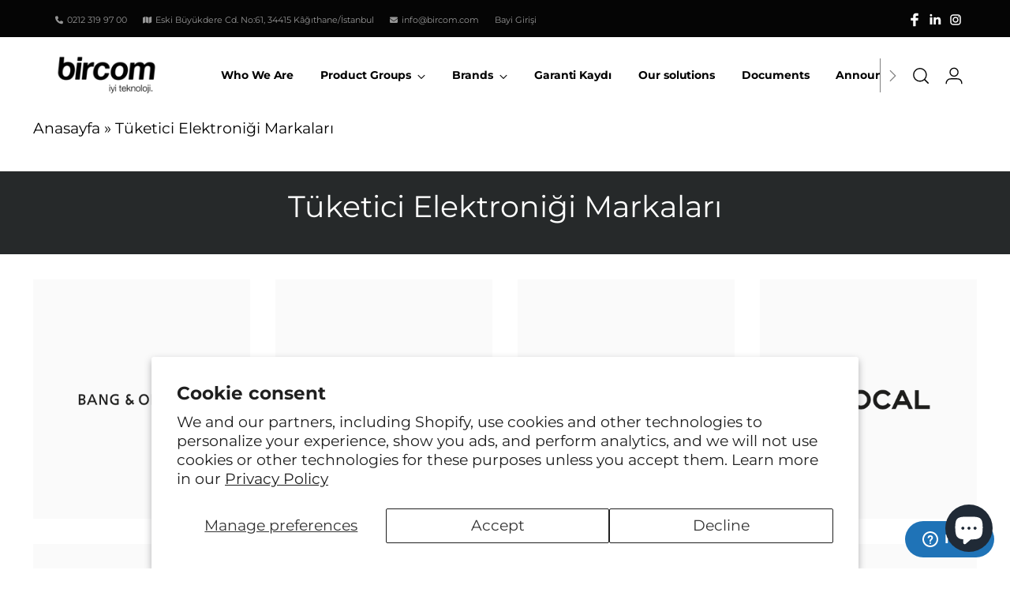

--- FILE ---
content_type: text/html; charset=utf-8
request_url: https://www.bircom.com/en/pages/tuketici-elektronigi-markalari
body_size: 25208
content:
<!doctype html>

<html class="no-js" lang="en" style="--announcement-height: 1px;">
  <head>
    <!-- Google Tag Manager -->
<script>(function(w,d,s,l,i){w[l]=w[l]||[];w[l].push({'gtm.start':
new Date().getTime(),event:'gtm.js'});var f=d.getElementsByTagName(s)[0],
j=d.createElement(s),dl=l!='dataLayer'?'&l='+l:'';j.async=true;j.src=
'https://www.googletagmanager.com/gtm.js?id='+i+dl;f.parentNode.insertBefore(j,f);
})(window,document,'script','dataLayer','GTM-5QWMV47');</script>
<!-- End Google Tag Manager -->
    <meta charset="UTF-8">
    <meta http-equiv="X-UA-Compatible" content="IE=edge,chrome=1">
    <meta name="viewport" content="width=device-width,initial-scale=1">
    <link rel="canonical" href="https://www.bircom.com/en/pages/tuketici-elektronigi-markalari">
    <link rel="preconnect" href="https://cdn.shopify.com" crossorigin><link rel="shortcut icon" href="//www.bircom.com/cdn/shop/files/cropped-favicon.png?crop=center&height=32&v=1674066153&width=32" type="image/png"><title>Tüketici Elektroniği Markaları
&ndash; Bircom</title>








<meta name="og:description" content="Bircom">
<meta property="og:url" content="https://www.bircom.com/en/pages/tuketici-elektronigi-markalari">
<meta property="og:site_name" content="Bircom">
<meta property="og:type" content="website">
<meta property="og:title" content="Tüketici Elektroniği Markaları">
<meta property="og:description" content="Bircom">
<meta property="og:image" content="http://www.bircom.com/cdn/shop/files/bircom-social-sharing-image_1200x628.png?v=1696928019">
<meta property="og:image:secure_url" content="https://www.bircom.com/cdn/shop/files/bircom-social-sharing-image_1200x628.png?v=1696928019">



<meta name="twitter:title" content="Tüketici Elektroniği Markaları">
<meta name="twitter:description" content="Bircom">
<meta name="twitter:card" content="summary_large_image">
<meta name="twitter:image" content="https://www.bircom.com/cdn/shop/files/bircom-social-sharing-image_1200x628.png?v=1696928019">
<meta name="twitter:image:width" content="480">
<meta name="twitter:image:height" content="480">


    <script>
  

  document.documentElement.className = document.documentElement.className.replace('no-js', '');
  if (window.matchMedia(`(prefers-reduced-motion: reduce)`) === true || window.matchMedia(`(prefers-reduced-motion: reduce)`).matches === true) {
    document.documentElement.classList.add('prefers-reduced-motion');
  }

  window.theme = {
    version: 'v1.0',
    themeName: 'Bircom Custom',
    moneyFormat: "{{ amount_no_decimals_with_comma_separator }} ₺",
    strings: {
      name: "Bircom",
      accessibility: {
        play_video: "Play",
        pause_video: "Pause",
        range_lower: "Lower",
        range_upper: "Upper"
      },
      product: {
        no_shipping_rates: "Shipping rate unavailable",
        country_placeholder: "Country\/Region",
        review: "Write a review"
      },
      products: {
        product: {
          unavailable: "Unavailable",
          unitPrice: "Unit price",
          unitPriceSeparator: "per",
          sku: "SKU"
        }
      },
      cart: {
        editCartNote: "Edit order notes",
        addCartNote: "Add order notes",
        quantityError: "You have the maximum number of this product in your cart"
      },
      pagination: {
        viewing: "You’re viewing {{ of }} of {{ total }}",
        products: "products",
        results: "results"
      }
    },
    routes: {
      root: "/en",
      cart: {
        base: "/en/cart",
        add: "/en/cart/add",
        change: "/en/cart/change",
        update: "/en/cart/update",
        clear: "/en/cart/clear",
        // Manual routes until Shopify adds support
        shipping: "/en/cart/shipping_rates",
      },
      // Manual routes until Shopify adds support
      products: "/en/products",
      productRecommendations: "/en/recommendations/products",
      predictive_search_url: '/en/search/suggest',
    },
    icons: {
      chevron: "\u003cspan class=\"icon icon-new icon-chevron \"\u003e\u003csvg viewBox=\"0 0 24 24\" fill=\"none\" xmlns=\"http:\/\/www.w3.org\/2000\/svg\"\u003e\u003cpath d=\"M1.875 7.438 12 17.563 22.125 7.438\" stroke=\"currentColor\" stroke-width=\"2\"\/\u003e\u003c\/svg\u003e\n\u003c\/span\u003e\n\n",
      close: "\u003cspan class=\"icon icon-new icon-close \"\u003e\u003csvg viewBox=\"0 0 24 24\" fill=\"none\" xmlns=\"http:\/\/www.w3.org\/2000\/svg\"\u003e\u003cpath d=\"M2.66 1.34 2 .68.68 2l.66.66 1.32-1.32zm18.68 21.32.66.66L23.32 22l-.66-.66-1.32 1.32zm1.32-20 .66-.66L22 .68l-.66.66 1.32 1.32zM1.34 21.34.68 22 2 23.32l.66-.66-1.32-1.32zm0-18.68 10 10 1.32-1.32-10-10-1.32 1.32zm11.32 10 10-10-1.32-1.32-10 10 1.32 1.32zm-1.32-1.32-10 10 1.32 1.32 10-10-1.32-1.32zm0 1.32 10 10 1.32-1.32-10-10-1.32 1.32z\" fill=\"currentColor\"\/\u003e\u003c\/svg\u003e\n\u003c\/span\u003e\n\n",
      zoom: "\u003cspan class=\"icon icon-new icon-zoom \"\u003e\u003csvg viewBox=\"0 0 24 24\" fill=\"none\" xmlns=\"http:\/\/www.w3.org\/2000\/svg\"\u003e\u003cpath d=\"M10.3,19.71c5.21,0,9.44-4.23,9.44-9.44S15.51,.83,10.3,.83,.86,5.05,.86,10.27s4.23,9.44,9.44,9.44Z\" fill=\"none\" stroke=\"currentColor\" stroke-linecap=\"round\" stroke-miterlimit=\"10\" stroke-width=\"1.63\"\/\u003e\n          \u003cpath d=\"M5.05,10.27H15.54\" fill=\"none\" stroke=\"currentColor\" stroke-miterlimit=\"10\" stroke-width=\"1.63\"\/\u003e\n          \u003cpath class=\"cross-up\" d=\"M10.3,5.02V15.51\" fill=\"none\" stroke=\"currentColor\" stroke-miterlimit=\"10\" stroke-width=\"1.63\"\/\u003e\n          \u003cpath d=\"M16.92,16.9l6.49,6.49\" fill=\"none\" stroke=\"currentColor\" stroke-miterlimit=\"10\" stroke-width=\"1.63\"\/\u003e\u003c\/svg\u003e\n\u003c\/span\u003e\n\n"
    },
    coreData: {
      n: "Bircom Custom",
      v: "v1.0",
    }
  }

  
</script>

    <style>
  @font-face {
  font-family: Montserrat;
  font-weight: 400;
  font-style: normal;
  font-display: swap;
  src: url("//www.bircom.com/cdn/fonts/montserrat/montserrat_n4.81949fa0ac9fd2021e16436151e8eaa539321637.woff2") format("woff2"),
       url("//www.bircom.com/cdn/fonts/montserrat/montserrat_n4.a6c632ca7b62da89c3594789ba828388aac693fe.woff") format("woff");
}

  @font-face {
  font-family: Montserrat;
  font-weight: 400;
  font-style: normal;
  font-display: swap;
  src: url("//www.bircom.com/cdn/fonts/montserrat/montserrat_n4.81949fa0ac9fd2021e16436151e8eaa539321637.woff2") format("woff2"),
       url("//www.bircom.com/cdn/fonts/montserrat/montserrat_n4.a6c632ca7b62da89c3594789ba828388aac693fe.woff") format("woff");
}

  @font-face {
  font-family: Montserrat;
  font-weight: 100;
  font-style: normal;
  font-display: swap;
  src: url("//www.bircom.com/cdn/fonts/montserrat/montserrat_n1.2f0714cbd41857ba00d5d4fafdce92c40aadb8e6.woff2") format("woff2"),
       url("//www.bircom.com/cdn/fonts/montserrat/montserrat_n1.7bec1bf4c4d0f77c37dc95cf9616413eceba9082.woff") format("woff");
}

  @font-face {
  font-family: Montserrat;
  font-weight: 400;
  font-style: normal;
  font-display: swap;
  src: url("//www.bircom.com/cdn/fonts/montserrat/montserrat_n4.81949fa0ac9fd2021e16436151e8eaa539321637.woff2") format("woff2"),
       url("//www.bircom.com/cdn/fonts/montserrat/montserrat_n4.a6c632ca7b62da89c3594789ba828388aac693fe.woff") format("woff");
}

  @font-face {
  font-family: Montserrat;
  font-weight: 700;
  font-style: normal;
  font-display: swap;
  src: url("//www.bircom.com/cdn/fonts/montserrat/montserrat_n7.3c434e22befd5c18a6b4afadb1e3d77c128c7939.woff2") format("woff2"),
       url("//www.bircom.com/cdn/fonts/montserrat/montserrat_n7.5d9fa6e2cae713c8fb539a9876489d86207fe957.woff") format("woff");
}

  @font-face {
  font-family: Montserrat;
  font-weight: 400;
  font-style: italic;
  font-display: swap;
  src: url("//www.bircom.com/cdn/fonts/montserrat/montserrat_i4.5a4ea298b4789e064f62a29aafc18d41f09ae59b.woff2") format("woff2"),
       url("//www.bircom.com/cdn/fonts/montserrat/montserrat_i4.072b5869c5e0ed5b9d2021e4c2af132e16681ad2.woff") format("woff");
}

  @font-face {
  font-family: Montserrat;
  font-weight: 700;
  font-style: italic;
  font-display: swap;
  src: url("//www.bircom.com/cdn/fonts/montserrat/montserrat_i7.a0d4a463df4f146567d871890ffb3c80408e7732.woff2") format("woff2"),
       url("//www.bircom.com/cdn/fonts/montserrat/montserrat_i7.f6ec9f2a0681acc6f8152c40921d2a4d2e1a2c78.woff") format("woff");
}


  :root {
    --color-text: #000000;
    --color-text-8-percent: rgba(0, 0, 0, 0.08);  
    --color-text-alpha: rgba(0, 0, 0, 0.35);
    --color-text-meta: rgba(0, 0, 0, 0.6);
    --color-text-link: #000000;
    --color-text-error: #D02F2E;
    --color-text-success: #478947;

    --color-background: #ffffff;
    --color-background-semi-transparent-80: rgba(255, 255, 255, 0.8);
    --color-background-semi-transparent-90: rgba(255, 255, 255, 0.9);

    --color-background-transparent: rgba(255, 255, 255, 0);
    --color-border: #aaaaaa;
    --color-border-meta: rgba(170, 170, 170, 0.6);
    --color-overlay: rgba(0, 0, 0, 0.7);

    --color-background-meta: #f5f5f5;
    --color-background-meta-alpha: rgba(245, 245, 245, 0.6);
    --color-background-darker-meta: #e8e8e8;
    --color-background-darker-meta-alpha: rgba(232, 232, 232, 0.6);
    --color-background-placeholder: #e8e8e8;
    --color-background-placeholder-lighter: #f0f0f0;
    --color-foreground-placeholder: rgba(0, 0, 0, 0.4);

    --color-border-input: #aaaaaa;
    --color-border-input-alpha: rgba(170, 170, 170, 0.25);
    --color-text-input: #000000;
    --color-text-input-alpha: rgba(0, 0, 0, 0.04);

    --color-text-button: #ffffff;

    --color-background-button: #111111;
    --color-background-button-alpha: rgba(17, 17, 17, 0.6);
    --color-background-outline-button-alpha: rgba(17, 17, 17, 0.1);
    --color-background-button-hover: #444444;

    --color-icon: rgba(0, 0, 0, 0.4);
    --color-icon-darker: rgba(0, 0, 0, 0.6);

    --color-text-sale-badge: #C31818;
    --color-background-sold-badge: #ffffff;
    --color-text-sold-badge: #ffffff;

    --color-text-header: #000000;
    --color-text-header-half-transparent: rgba(0, 0, 0, 0.5);

    --color-background-header: #ffffff;
    --color-background-header-transparent: rgba(255, 255, 255, 0);
    --color-icon-header: #000000;
    --color-shadow-header: rgba(0, 0, 0, 0.15);

    --color-background-footer: #050505;
    --color-text-footer: #ffffff;
    --color-text-footer-subdued: rgba(255, 255, 255, 0.7);

    --color-products-sale-price: #C31818;
    --color-products-rating-star: #000000;

    --color-products-stock-good: #3C9342;
    --color-products-stock-medium: #A77A06;
    --color-products-stock-bad: #A70100;
    --color-products-stock-bad: #A70100;

    --font-logo: Montserrat, sans-serif;
    --font-logo-weight: 400;
    --font-logo-style: normal;
    --logo-text-transform: uppercase;
    --logo-letter-spacing: 0.0em;

    --font-heading: Montserrat, sans-serif;
    --font-heading-weight: 400;
    --font-heading-style: normal;
    --font-heading-text-transform: none;
    --font-heading-base-letter-spacing: 0.0em;
    --font-heading-base-size: 38px;

    --font-body: Montserrat, sans-serif;
    --font-body-weight: 400;
    --font-body-style: normal;
    --font-body-italic: italic;
    --font-body-bold-weight: 700;
    --font-body-base-letter-spacing: 0.0em;
    --font-body-base-size: 19px;

    /* Typography */
    --line-height-heading: 1.1;
    --line-height-subheading: 1.33;
    --line-height-body: 1.5;

    --logo-font-size: 
clamp(1.3125rem, 1.0794198895027625rem + 0.9944751381215469vw, 1.875rem)
;

    --font-size-navigation-base: 17px;
    --font-navigation-base-letter-spacing: -0.005em;
    --font-navigation-base-text-transform: none;

    --font-size-heading-display-1: 
clamp(2.85rem, 2.554765193370166rem + 1.259668508287293vw, 3.5625rem)
;
    --font-size-heading-display-2: 
clamp(2.5327rem, 2.2703346685082875rem + 1.1194254143646407vw, 3.165875rem)
;
    --font-size-heading-display-3: 
clamp(2.21654rem, 1.9869260497237569rem + 0.9796861878453038vw, 2.770675rem)
;
    --font-size-heading-1-base: 
clamp(1.9rem, 1.7031767955801105rem + 0.839779005524862vw, 2.375rem)
;
    --font-size-heading-2-base: 
clamp(1.6625rem, 1.4902796961325968rem + 0.7348066298342542vw, 2.078125rem)
;
    --font-size-heading-3-base: 
clamp(1.425rem, 1.277382596685083rem + 0.6298342541436464vw, 1.78125rem)
;
    --font-size-heading-4-base: 
clamp(1.1077rem, 0.9929520718232044rem + 0.4895911602209944vw, 1.384625rem)
;
    --font-size-heading-5-base: 
clamp(0.95rem, 0.8515883977900552rem + 0.4198895027624309vw, 1.1875rem)
;
    --font-size-heading-6-base: 
clamp(0.7904rem, 0.708521546961326rem + 0.34934806629834253vw, 0.988rem)
;
    --font-size-body-400: 
clamp(1.87945625rem, 1.838467817679558rem + 0.1748839779005525vw, 1.978375rem)
;
    --font-size-body-350: 
clamp(1.754234375rem, 1.715976864640884rem + 0.16323204419889503vw, 1.8465625rem)
;
    --font-size-body-300: 
clamp(1.6290125rem, 1.59348591160221rem + 0.15158011049723755vw, 1.71475rem)
;
    --font-size-body-250: 
clamp(1.503790625rem, 1.470994958563536rem + 0.1399281767955801vw, 1.5829375rem)
;
    --font-size-body-200: 
clamp(1.37856875rem, 1.3485040055248618rem + 0.12827624309392266vw, 1.451125rem)
;
    --font-size-body-150: 
clamp(1.253346875rem, 1.2260130524861879rem + 0.1166243093922652vw, 1.3193125rem)
;
    --font-size-body-100: 
clamp(1.128125rem, 1.103522099447514rem + 0.10497237569060773vw, 1.1875rem)
;
    --font-size-body-75: 
clamp(1.001775rem, 0.9799276243093923rem + 0.09321546961325967vw, 1.0545rem)
;
    --font-size-body-60: 
clamp(0.927544375rem, 0.9073158701657459rem + 0.08630828729281768vw, 0.9763625rem)
;
    --font-size-body-50: 
clamp(0.876553125rem, 0.8574366712707182rem + 0.08156353591160222vw, 0.9226875rem)
;
    --font-size-body-25: 
clamp(0.81450625rem, 0.796742955801105rem + 0.07579005524861877vw, 0.857375rem)
;
    --font-size-body-20: 
clamp(0.75133125rem, 0.7349457182320442rem + 0.06991160220994475vw, 0.790875rem)
;

    /* Buttons */
    
      --button-padding-multiplier: 1;
      --font-size-button: var(--font-size-body-50);
      --font-size-button-x-small: var(--font-size-body-25);
    

    --font-button-text-transform: uppercase;
    --button-letter-spacing: 0.05em;
    --line-height-button: 1.45;

    /* Product badges */
    
      --font-size-product-badge: var(--font-size-body-20);
    

    --font-product-badge-text-transform: uppercase;

    /* Product listing titles */
    
      --font-size-listing-title: var(--font-size-body-60);
    

    --font-product-listing-title-text-transform: uppercase;
    --font-product-listing-title-base-letter-spacing: 0.05em;

    /* Shopify pay specific */
    --payment-terms-background-color: #f5f5f5;
  }

  @supports not (font-size: clamp(10px, 3.3vw, 20px)) {
    :root {
      --logo-font-size: 
1.59375rem
;
      --font-size-heading-display-1: 
3.20625rem
;
      --font-size-heading-display-2: 
2.8492875rem
;
      --font-size-heading-display-3: 
2.4936075rem
;
      --font-size-heading-1-base: 
2.1375rem
;
      --font-size-heading-2-base: 
1.8703125rem
;
      --font-size-heading-3-base: 
1.603125rem
;
      --font-size-heading-4-base: 
1.2461625rem
;
      --font-size-heading-5-base: 
1.06875rem
;
      --font-size-heading-6-base: 
0.8892rem
;
      --font-size-body-400: 
1.928915625rem
;
      --font-size-body-350: 
1.8003984375rem
;
      --font-size-body-300: 
1.67188125rem
;
      --font-size-body-250: 
1.5433640625rem
;
      --font-size-body-200: 
1.414846875rem
;
      --font-size-body-150: 
1.2863296875rem
;
      --font-size-body-100: 
1.1578125rem
;
      --font-size-body-75: 
1.0281375rem
;
      --font-size-body-60: 
0.9519534375rem
;
      --font-size-body-50: 
0.8996203125rem
;
      --font-size-body-25: 
0.835940625rem
;
      --font-size-body-20: 
0.771103125rem
;
    }
  }.product-badge[data-handle="responsive"]{
        color: #3C9342;
      }
    
.product-badge[data-handle="best-seller"]{
        color: #7e6b45;
      }
    
.product-badge[data-handle="new"]{
        color: #000000;
      }
    

</style>

<script>
  flu = window.flu || {};
  flu.chunks = {
    photoswipe: "//www.bircom.com/cdn/shop/t/3/assets/photoswipe-chunk.js?v=94634968582287311471674042759",
    swiper: "//www.bircom.com/cdn/shop/t/3/assets/swiper-chunk.js?v=138875569360253309071674042760",
    nouislider: "//www.bircom.com/cdn/shop/t/3/assets/nouislider-chunk.js?v=39418601648896118051674042759",
    polyfillInert: "//www.bircom.com/cdn/shop/t/3/assets/polyfill-inert-chunk.js?v=9775187524458939151674042760",
    polyfillResizeObserver: "//www.bircom.com/cdn/shop/t/3/assets/polyfill-resize-observer-chunk.js?v=49253094118087005231674042760",
  };
</script>





  <script type="module" src="//www.bircom.com/cdn/shop/t/3/assets/theme.min.js?v=71402514572368816081674042760"></script>







<meta name="viewport" content="width=device-width,initial-scale=1">
<script defer>
  var defineVH = function () {
    document.documentElement.style.setProperty('--vh', window.innerHeight * 0.01 + 'px');
  };
  window.addEventListener('resize', defineVH);
  window.addEventListener('orientationchange', defineVH);
  defineVH();
</script>

<link href="//www.bircom.com/cdn/shop/t/3/assets/theme.css?v=115833752233120131961684137606" rel="stylesheet" type="text/css" media="all" />
<link href="//www.bircom.com/cdn/shop/t/3/assets/custom.css?v=48313112610048590031750340302" rel="stylesheet" type="text/css" media="all" />
<script>window.performance && window.performance.mark && window.performance.mark('shopify.content_for_header.start');</script><meta id="shopify-digital-wallet" name="shopify-digital-wallet" content="/69052662043/digital_wallets/dialog">
<link rel="alternate" hreflang="x-default" href="https://www.bircom.com/pages/tuketici-elektronigi-markalari">
<link rel="alternate" hreflang="tr-TR" href="https://www.bircom.com/pages/tuketici-elektronigi-markalari">
<link rel="alternate" hreflang="en-TR" href="https://www.bircom.com/en/pages/tuketici-elektronigi-markalari">
<script async="async" src="/checkouts/internal/preloads.js?locale=en-TR"></script>
<script id="shopify-features" type="application/json">{"accessToken":"6cf445d2b101f50d9770869080e0cd84","betas":["rich-media-storefront-analytics"],"domain":"www.bircom.com","predictiveSearch":true,"shopId":69052662043,"locale":"en"}</script>
<script>var Shopify = Shopify || {};
Shopify.shop = "bircom-kurumsal.myshopify.com";
Shopify.locale = "en";
Shopify.currency = {"active":"TRY","rate":"1.0"};
Shopify.country = "TR";
Shopify.theme = {"name":"old theme - SHPZM editing","id":141751550235,"schema_name":"Bircom Custom","schema_version":"1.0","theme_store_id":null,"role":"main"};
Shopify.theme.handle = "null";
Shopify.theme.style = {"id":null,"handle":null};
Shopify.cdnHost = "www.bircom.com/cdn";
Shopify.routes = Shopify.routes || {};
Shopify.routes.root = "/en/";</script>
<script type="module">!function(o){(o.Shopify=o.Shopify||{}).modules=!0}(window);</script>
<script>!function(o){function n(){var o=[];function n(){o.push(Array.prototype.slice.apply(arguments))}return n.q=o,n}var t=o.Shopify=o.Shopify||{};t.loadFeatures=n(),t.autoloadFeatures=n()}(window);</script>
<script id="shop-js-analytics" type="application/json">{"pageType":"page"}</script>
<script defer="defer" async type="module" src="//www.bircom.com/cdn/shopifycloud/shop-js/modules/v2/client.init-shop-cart-sync_DtuiiIyl.en.esm.js"></script>
<script defer="defer" async type="module" src="//www.bircom.com/cdn/shopifycloud/shop-js/modules/v2/chunk.common_CUHEfi5Q.esm.js"></script>
<script type="module">
  await import("//www.bircom.com/cdn/shopifycloud/shop-js/modules/v2/client.init-shop-cart-sync_DtuiiIyl.en.esm.js");
await import("//www.bircom.com/cdn/shopifycloud/shop-js/modules/v2/chunk.common_CUHEfi5Q.esm.js");

  window.Shopify.SignInWithShop?.initShopCartSync?.({"fedCMEnabled":true,"windoidEnabled":true});

</script>
<script id="__st">var __st={"a":69052662043,"offset":-18000,"reqid":"c22dd299-a99d-42f7-9e60-8c349f3391d0-1766318445","pageurl":"www.bircom.com\/en\/pages\/tuketici-elektronigi-markalari","s":"pages-133697634587","u":"4c002ab955b7","p":"page","rtyp":"page","rid":133697634587};</script>
<script>window.ShopifyPaypalV4VisibilityTracking = true;</script>
<script id="captcha-bootstrap">!function(){'use strict';const t='contact',e='account',n='new_comment',o=[[t,t],['blogs',n],['comments',n],[t,'customer']],c=[[e,'customer_login'],[e,'guest_login'],[e,'recover_customer_password'],[e,'create_customer']],r=t=>t.map((([t,e])=>`form[action*='/${t}']:not([data-nocaptcha='true']) input[name='form_type'][value='${e}']`)).join(','),a=t=>()=>t?[...document.querySelectorAll(t)].map((t=>t.form)):[];function s(){const t=[...o],e=r(t);return a(e)}const i='password',u='form_key',d=['recaptcha-v3-token','g-recaptcha-response','h-captcha-response',i],f=()=>{try{return window.sessionStorage}catch{return}},m='__shopify_v',_=t=>t.elements[u];function p(t,e,n=!1){try{const o=window.sessionStorage,c=JSON.parse(o.getItem(e)),{data:r}=function(t){const{data:e,action:n}=t;return t[m]||n?{data:e,action:n}:{data:t,action:n}}(c);for(const[e,n]of Object.entries(r))t.elements[e]&&(t.elements[e].value=n);n&&o.removeItem(e)}catch(o){console.error('form repopulation failed',{error:o})}}const l='form_type',E='cptcha';function T(t){t.dataset[E]=!0}const w=window,h=w.document,L='Shopify',v='ce_forms',y='captcha';let A=!1;((t,e)=>{const n=(g='f06e6c50-85a8-45c8-87d0-21a2b65856fe',I='https://cdn.shopify.com/shopifycloud/storefront-forms-hcaptcha/ce_storefront_forms_captcha_hcaptcha.v1.5.2.iife.js',D={infoText:'Protected by hCaptcha',privacyText:'Privacy',termsText:'Terms'},(t,e,n)=>{const o=w[L][v],c=o.bindForm;if(c)return c(t,g,e,D).then(n);var r;o.q.push([[t,g,e,D],n]),r=I,A||(h.body.append(Object.assign(h.createElement('script'),{id:'captcha-provider',async:!0,src:r})),A=!0)});var g,I,D;w[L]=w[L]||{},w[L][v]=w[L][v]||{},w[L][v].q=[],w[L][y]=w[L][y]||{},w[L][y].protect=function(t,e){n(t,void 0,e),T(t)},Object.freeze(w[L][y]),function(t,e,n,w,h,L){const[v,y,A,g]=function(t,e,n){const i=e?o:[],u=t?c:[],d=[...i,...u],f=r(d),m=r(i),_=r(d.filter((([t,e])=>n.includes(e))));return[a(f),a(m),a(_),s()]}(w,h,L),I=t=>{const e=t.target;return e instanceof HTMLFormElement?e:e&&e.form},D=t=>v().includes(t);t.addEventListener('submit',(t=>{const e=I(t);if(!e)return;const n=D(e)&&!e.dataset.hcaptchaBound&&!e.dataset.recaptchaBound,o=_(e),c=g().includes(e)&&(!o||!o.value);(n||c)&&t.preventDefault(),c&&!n&&(function(t){try{if(!f())return;!function(t){const e=f();if(!e)return;const n=_(t);if(!n)return;const o=n.value;o&&e.removeItem(o)}(t);const e=Array.from(Array(32),(()=>Math.random().toString(36)[2])).join('');!function(t,e){_(t)||t.append(Object.assign(document.createElement('input'),{type:'hidden',name:u})),t.elements[u].value=e}(t,e),function(t,e){const n=f();if(!n)return;const o=[...t.querySelectorAll(`input[type='${i}']`)].map((({name:t})=>t)),c=[...d,...o],r={};for(const[a,s]of new FormData(t).entries())c.includes(a)||(r[a]=s);n.setItem(e,JSON.stringify({[m]:1,action:t.action,data:r}))}(t,e)}catch(e){console.error('failed to persist form',e)}}(e),e.submit())}));const S=(t,e)=>{t&&!t.dataset[E]&&(n(t,e.some((e=>e===t))),T(t))};for(const o of['focusin','change'])t.addEventListener(o,(t=>{const e=I(t);D(e)&&S(e,y())}));const B=e.get('form_key'),M=e.get(l),P=B&&M;t.addEventListener('DOMContentLoaded',(()=>{const t=y();if(P)for(const e of t)e.elements[l].value===M&&p(e,B);[...new Set([...A(),...v().filter((t=>'true'===t.dataset.shopifyCaptcha))])].forEach((e=>S(e,t)))}))}(h,new URLSearchParams(w.location.search),n,t,e,['guest_login'])})(!0,!0)}();</script>
<script integrity="sha256-4kQ18oKyAcykRKYeNunJcIwy7WH5gtpwJnB7kiuLZ1E=" data-source-attribution="shopify.loadfeatures" defer="defer" src="//www.bircom.com/cdn/shopifycloud/storefront/assets/storefront/load_feature-a0a9edcb.js" crossorigin="anonymous"></script>
<script data-source-attribution="shopify.dynamic_checkout.dynamic.init">var Shopify=Shopify||{};Shopify.PaymentButton=Shopify.PaymentButton||{isStorefrontPortableWallets:!0,init:function(){window.Shopify.PaymentButton.init=function(){};var t=document.createElement("script");t.src="https://www.bircom.com/cdn/shopifycloud/portable-wallets/latest/portable-wallets.en.js",t.type="module",document.head.appendChild(t)}};
</script>
<script data-source-attribution="shopify.dynamic_checkout.buyer_consent">
  function portableWalletsHideBuyerConsent(e){var t=document.getElementById("shopify-buyer-consent"),n=document.getElementById("shopify-subscription-policy-button");t&&n&&(t.classList.add("hidden"),t.setAttribute("aria-hidden","true"),n.removeEventListener("click",e))}function portableWalletsShowBuyerConsent(e){var t=document.getElementById("shopify-buyer-consent"),n=document.getElementById("shopify-subscription-policy-button");t&&n&&(t.classList.remove("hidden"),t.removeAttribute("aria-hidden"),n.addEventListener("click",e))}window.Shopify?.PaymentButton&&(window.Shopify.PaymentButton.hideBuyerConsent=portableWalletsHideBuyerConsent,window.Shopify.PaymentButton.showBuyerConsent=portableWalletsShowBuyerConsent);
</script>
<script data-source-attribution="shopify.dynamic_checkout.cart.bootstrap">document.addEventListener("DOMContentLoaded",(function(){function t(){return document.querySelector("shopify-accelerated-checkout-cart, shopify-accelerated-checkout")}if(t())Shopify.PaymentButton.init();else{new MutationObserver((function(e,n){t()&&(Shopify.PaymentButton.init(),n.disconnect())})).observe(document.body,{childList:!0,subtree:!0})}}));
</script>
<script id='scb4127' type='text/javascript' async='' src='https://www.bircom.com/cdn/shopifycloud/privacy-banner/storefront-banner.js'></script>
<script>window.performance && window.performance.mark && window.performance.mark('shopify.content_for_header.end');</script>
    <link rel="stylesheet" href="https://cdnjs.cloudflare.com/ajax/libs/font-awesome/6.4.0/css/all.min.css" integrity="sha512-iecdLmaskl7CVkqkXNQ/ZH/XLlvWZOJyj7Yy7tcenmpD1ypASozpmT/E0iPtmFIB46ZmdtAc9eNBvH0H/ZpiBw==" crossorigin="anonymous" referrerpolicy="no-referrer" />
  <!-- Start of bircom Zendesk Widget script --><script id="ze-snippet" src="https://static.zdassets.com/ekr/snippet.js?key=dfec70aa-50a8-4396-909e-633c49f896ef"> </script><!-- End of bircom Zendesk Widget script -->
  <script src="https://cdn.shopify.com/extensions/7bc9bb47-adfa-4267-963e-cadee5096caf/inbox-1252/assets/inbox-chat-loader.js" type="text/javascript" defer="defer"></script>
<link href="https://monorail-edge.shopifysvc.com" rel="dns-prefetch">
<script>(function(){if ("sendBeacon" in navigator && "performance" in window) {try {var session_token_from_headers = performance.getEntriesByType('navigation')[0].serverTiming.find(x => x.name == '_s').description;} catch {var session_token_from_headers = undefined;}var session_cookie_matches = document.cookie.match(/_shopify_s=([^;]*)/);var session_token_from_cookie = session_cookie_matches && session_cookie_matches.length === 2 ? session_cookie_matches[1] : "";var session_token = session_token_from_headers || session_token_from_cookie || "";function handle_abandonment_event(e) {var entries = performance.getEntries().filter(function(entry) {return /monorail-edge.shopifysvc.com/.test(entry.name);});if (!window.abandonment_tracked && entries.length === 0) {window.abandonment_tracked = true;var currentMs = Date.now();var navigation_start = performance.timing.navigationStart;var payload = {shop_id: 69052662043,url: window.location.href,navigation_start,duration: currentMs - navigation_start,session_token,page_type: "page"};window.navigator.sendBeacon("https://monorail-edge.shopifysvc.com/v1/produce", JSON.stringify({schema_id: "online_store_buyer_site_abandonment/1.1",payload: payload,metadata: {event_created_at_ms: currentMs,event_sent_at_ms: currentMs}}));}}window.addEventListener('pagehide', handle_abandonment_event);}}());</script>
<script id="web-pixels-manager-setup">(function e(e,d,r,n,o){if(void 0===o&&(o={}),!Boolean(null===(a=null===(i=window.Shopify)||void 0===i?void 0:i.analytics)||void 0===a?void 0:a.replayQueue)){var i,a;window.Shopify=window.Shopify||{};var t=window.Shopify;t.analytics=t.analytics||{};var s=t.analytics;s.replayQueue=[],s.publish=function(e,d,r){return s.replayQueue.push([e,d,r]),!0};try{self.performance.mark("wpm:start")}catch(e){}var l=function(){var e={modern:/Edge?\/(1{2}[4-9]|1[2-9]\d|[2-9]\d{2}|\d{4,})\.\d+(\.\d+|)|Firefox\/(1{2}[4-9]|1[2-9]\d|[2-9]\d{2}|\d{4,})\.\d+(\.\d+|)|Chrom(ium|e)\/(9{2}|\d{3,})\.\d+(\.\d+|)|(Maci|X1{2}).+ Version\/(15\.\d+|(1[6-9]|[2-9]\d|\d{3,})\.\d+)([,.]\d+|)( \(\w+\)|)( Mobile\/\w+|) Safari\/|Chrome.+OPR\/(9{2}|\d{3,})\.\d+\.\d+|(CPU[ +]OS|iPhone[ +]OS|CPU[ +]iPhone|CPU IPhone OS|CPU iPad OS)[ +]+(15[._]\d+|(1[6-9]|[2-9]\d|\d{3,})[._]\d+)([._]\d+|)|Android:?[ /-](13[3-9]|1[4-9]\d|[2-9]\d{2}|\d{4,})(\.\d+|)(\.\d+|)|Android.+Firefox\/(13[5-9]|1[4-9]\d|[2-9]\d{2}|\d{4,})\.\d+(\.\d+|)|Android.+Chrom(ium|e)\/(13[3-9]|1[4-9]\d|[2-9]\d{2}|\d{4,})\.\d+(\.\d+|)|SamsungBrowser\/([2-9]\d|\d{3,})\.\d+/,legacy:/Edge?\/(1[6-9]|[2-9]\d|\d{3,})\.\d+(\.\d+|)|Firefox\/(5[4-9]|[6-9]\d|\d{3,})\.\d+(\.\d+|)|Chrom(ium|e)\/(5[1-9]|[6-9]\d|\d{3,})\.\d+(\.\d+|)([\d.]+$|.*Safari\/(?![\d.]+ Edge\/[\d.]+$))|(Maci|X1{2}).+ Version\/(10\.\d+|(1[1-9]|[2-9]\d|\d{3,})\.\d+)([,.]\d+|)( \(\w+\)|)( Mobile\/\w+|) Safari\/|Chrome.+OPR\/(3[89]|[4-9]\d|\d{3,})\.\d+\.\d+|(CPU[ +]OS|iPhone[ +]OS|CPU[ +]iPhone|CPU IPhone OS|CPU iPad OS)[ +]+(10[._]\d+|(1[1-9]|[2-9]\d|\d{3,})[._]\d+)([._]\d+|)|Android:?[ /-](13[3-9]|1[4-9]\d|[2-9]\d{2}|\d{4,})(\.\d+|)(\.\d+|)|Mobile Safari.+OPR\/([89]\d|\d{3,})\.\d+\.\d+|Android.+Firefox\/(13[5-9]|1[4-9]\d|[2-9]\d{2}|\d{4,})\.\d+(\.\d+|)|Android.+Chrom(ium|e)\/(13[3-9]|1[4-9]\d|[2-9]\d{2}|\d{4,})\.\d+(\.\d+|)|Android.+(UC? ?Browser|UCWEB|U3)[ /]?(15\.([5-9]|\d{2,})|(1[6-9]|[2-9]\d|\d{3,})\.\d+)\.\d+|SamsungBrowser\/(5\.\d+|([6-9]|\d{2,})\.\d+)|Android.+MQ{2}Browser\/(14(\.(9|\d{2,})|)|(1[5-9]|[2-9]\d|\d{3,})(\.\d+|))(\.\d+|)|K[Aa][Ii]OS\/(3\.\d+|([4-9]|\d{2,})\.\d+)(\.\d+|)/},d=e.modern,r=e.legacy,n=navigator.userAgent;return n.match(d)?"modern":n.match(r)?"legacy":"unknown"}(),u="modern"===l?"modern":"legacy",c=(null!=n?n:{modern:"",legacy:""})[u],f=function(e){return[e.baseUrl,"/wpm","/b",e.hashVersion,"modern"===e.buildTarget?"m":"l",".js"].join("")}({baseUrl:d,hashVersion:r,buildTarget:u}),m=function(e){var d=e.version,r=e.bundleTarget,n=e.surface,o=e.pageUrl,i=e.monorailEndpoint;return{emit:function(e){var a=e.status,t=e.errorMsg,s=(new Date).getTime(),l=JSON.stringify({metadata:{event_sent_at_ms:s},events:[{schema_id:"web_pixels_manager_load/3.1",payload:{version:d,bundle_target:r,page_url:o,status:a,surface:n,error_msg:t},metadata:{event_created_at_ms:s}}]});if(!i)return console&&console.warn&&console.warn("[Web Pixels Manager] No Monorail endpoint provided, skipping logging."),!1;try{return self.navigator.sendBeacon.bind(self.navigator)(i,l)}catch(e){}var u=new XMLHttpRequest;try{return u.open("POST",i,!0),u.setRequestHeader("Content-Type","text/plain"),u.send(l),!0}catch(e){return console&&console.warn&&console.warn("[Web Pixels Manager] Got an unhandled error while logging to Monorail."),!1}}}}({version:r,bundleTarget:l,surface:e.surface,pageUrl:self.location.href,monorailEndpoint:e.monorailEndpoint});try{o.browserTarget=l,function(e){var d=e.src,r=e.async,n=void 0===r||r,o=e.onload,i=e.onerror,a=e.sri,t=e.scriptDataAttributes,s=void 0===t?{}:t,l=document.createElement("script"),u=document.querySelector("head"),c=document.querySelector("body");if(l.async=n,l.src=d,a&&(l.integrity=a,l.crossOrigin="anonymous"),s)for(var f in s)if(Object.prototype.hasOwnProperty.call(s,f))try{l.dataset[f]=s[f]}catch(e){}if(o&&l.addEventListener("load",o),i&&l.addEventListener("error",i),u)u.appendChild(l);else{if(!c)throw new Error("Did not find a head or body element to append the script");c.appendChild(l)}}({src:f,async:!0,onload:function(){if(!function(){var e,d;return Boolean(null===(d=null===(e=window.Shopify)||void 0===e?void 0:e.analytics)||void 0===d?void 0:d.initialized)}()){var d=window.webPixelsManager.init(e)||void 0;if(d){var r=window.Shopify.analytics;r.replayQueue.forEach((function(e){var r=e[0],n=e[1],o=e[2];d.publishCustomEvent(r,n,o)})),r.replayQueue=[],r.publish=d.publishCustomEvent,r.visitor=d.visitor,r.initialized=!0}}},onerror:function(){return m.emit({status:"failed",errorMsg:"".concat(f," has failed to load")})},sri:function(e){var d=/^sha384-[A-Za-z0-9+/=]+$/;return"string"==typeof e&&d.test(e)}(c)?c:"",scriptDataAttributes:o}),m.emit({status:"loading"})}catch(e){m.emit({status:"failed",errorMsg:(null==e?void 0:e.message)||"Unknown error"})}}})({shopId: 69052662043,storefrontBaseUrl: "https://www.bircom.com",extensionsBaseUrl: "https://extensions.shopifycdn.com/cdn/shopifycloud/web-pixels-manager",monorailEndpoint: "https://monorail-edge.shopifysvc.com/unstable/produce_batch",surface: "storefront-renderer",enabledBetaFlags: ["2dca8a86"],webPixelsConfigList: [{"id":"724566388","configuration":"{\"config\":\"{\\\"pixel_id\\\":\\\"G-WK31X9RW0K\\\",\\\"gtag_events\\\":[{\\\"type\\\":\\\"purchase\\\",\\\"action_label\\\":\\\"G-WK31X9RW0K\\\"},{\\\"type\\\":\\\"page_view\\\",\\\"action_label\\\":\\\"G-WK31X9RW0K\\\"},{\\\"type\\\":\\\"view_item\\\",\\\"action_label\\\":\\\"G-WK31X9RW0K\\\"},{\\\"type\\\":\\\"search\\\",\\\"action_label\\\":\\\"G-WK31X9RW0K\\\"},{\\\"type\\\":\\\"add_to_cart\\\",\\\"action_label\\\":\\\"G-WK31X9RW0K\\\"},{\\\"type\\\":\\\"begin_checkout\\\",\\\"action_label\\\":\\\"G-WK31X9RW0K\\\"},{\\\"type\\\":\\\"add_payment_info\\\",\\\"action_label\\\":\\\"G-WK31X9RW0K\\\"}],\\\"enable_monitoring_mode\\\":false}\"}","eventPayloadVersion":"v1","runtimeContext":"OPEN","scriptVersion":"b2a88bafab3e21179ed38636efcd8a93","type":"APP","apiClientId":1780363,"privacyPurposes":[],"dataSharingAdjustments":{"protectedCustomerApprovalScopes":["read_customer_address","read_customer_email","read_customer_name","read_customer_personal_data","read_customer_phone"]}},{"id":"242352411","configuration":"{\"pixel_id\":\"5009361935770588\",\"pixel_type\":\"facebook_pixel\",\"metaapp_system_user_token\":\"-\"}","eventPayloadVersion":"v1","runtimeContext":"OPEN","scriptVersion":"ca16bc87fe92b6042fbaa3acc2fbdaa6","type":"APP","apiClientId":2329312,"privacyPurposes":["ANALYTICS","MARKETING","SALE_OF_DATA"],"dataSharingAdjustments":{"protectedCustomerApprovalScopes":["read_customer_address","read_customer_email","read_customer_name","read_customer_personal_data","read_customer_phone"]}},{"id":"shopify-app-pixel","configuration":"{}","eventPayloadVersion":"v1","runtimeContext":"STRICT","scriptVersion":"0450","apiClientId":"shopify-pixel","type":"APP","privacyPurposes":["ANALYTICS","MARKETING"]},{"id":"shopify-custom-pixel","eventPayloadVersion":"v1","runtimeContext":"LAX","scriptVersion":"0450","apiClientId":"shopify-pixel","type":"CUSTOM","privacyPurposes":["ANALYTICS","MARKETING"]}],isMerchantRequest: false,initData: {"shop":{"name":"Bircom","paymentSettings":{"currencyCode":"TRY"},"myshopifyDomain":"bircom-kurumsal.myshopify.com","countryCode":"TR","storefrontUrl":"https:\/\/www.bircom.com\/en"},"customer":null,"cart":null,"checkout":null,"productVariants":[],"purchasingCompany":null},},"https://www.bircom.com/cdn","1e0b1122w61c904dfpc855754am2b403ea2",{"modern":"","legacy":""},{"shopId":"69052662043","storefrontBaseUrl":"https:\/\/www.bircom.com","extensionBaseUrl":"https:\/\/extensions.shopifycdn.com\/cdn\/shopifycloud\/web-pixels-manager","surface":"storefront-renderer","enabledBetaFlags":"[\"2dca8a86\"]","isMerchantRequest":"false","hashVersion":"1e0b1122w61c904dfpc855754am2b403ea2","publish":"custom","events":"[[\"page_viewed\",{}]]"});</script><script>
  window.ShopifyAnalytics = window.ShopifyAnalytics || {};
  window.ShopifyAnalytics.meta = window.ShopifyAnalytics.meta || {};
  window.ShopifyAnalytics.meta.currency = 'TRY';
  var meta = {"page":{"pageType":"page","resourceType":"page","resourceId":133697634587}};
  for (var attr in meta) {
    window.ShopifyAnalytics.meta[attr] = meta[attr];
  }
</script>
<script class="analytics">
  (function () {
    var customDocumentWrite = function(content) {
      var jquery = null;

      if (window.jQuery) {
        jquery = window.jQuery;
      } else if (window.Checkout && window.Checkout.$) {
        jquery = window.Checkout.$;
      }

      if (jquery) {
        jquery('body').append(content);
      }
    };

    var hasLoggedConversion = function(token) {
      if (token) {
        return document.cookie.indexOf('loggedConversion=' + token) !== -1;
      }
      return false;
    }

    var setCookieIfConversion = function(token) {
      if (token) {
        var twoMonthsFromNow = new Date(Date.now());
        twoMonthsFromNow.setMonth(twoMonthsFromNow.getMonth() + 2);

        document.cookie = 'loggedConversion=' + token + '; expires=' + twoMonthsFromNow;
      }
    }

    var trekkie = window.ShopifyAnalytics.lib = window.trekkie = window.trekkie || [];
    if (trekkie.integrations) {
      return;
    }
    trekkie.methods = [
      'identify',
      'page',
      'ready',
      'track',
      'trackForm',
      'trackLink'
    ];
    trekkie.factory = function(method) {
      return function() {
        var args = Array.prototype.slice.call(arguments);
        args.unshift(method);
        trekkie.push(args);
        return trekkie;
      };
    };
    for (var i = 0; i < trekkie.methods.length; i++) {
      var key = trekkie.methods[i];
      trekkie[key] = trekkie.factory(key);
    }
    trekkie.load = function(config) {
      trekkie.config = config || {};
      trekkie.config.initialDocumentCookie = document.cookie;
      var first = document.getElementsByTagName('script')[0];
      var script = document.createElement('script');
      script.type = 'text/javascript';
      script.onerror = function(e) {
        var scriptFallback = document.createElement('script');
        scriptFallback.type = 'text/javascript';
        scriptFallback.onerror = function(error) {
                var Monorail = {
      produce: function produce(monorailDomain, schemaId, payload) {
        var currentMs = new Date().getTime();
        var event = {
          schema_id: schemaId,
          payload: payload,
          metadata: {
            event_created_at_ms: currentMs,
            event_sent_at_ms: currentMs
          }
        };
        return Monorail.sendRequest("https://" + monorailDomain + "/v1/produce", JSON.stringify(event));
      },
      sendRequest: function sendRequest(endpointUrl, payload) {
        // Try the sendBeacon API
        if (window && window.navigator && typeof window.navigator.sendBeacon === 'function' && typeof window.Blob === 'function' && !Monorail.isIos12()) {
          var blobData = new window.Blob([payload], {
            type: 'text/plain'
          });

          if (window.navigator.sendBeacon(endpointUrl, blobData)) {
            return true;
          } // sendBeacon was not successful

        } // XHR beacon

        var xhr = new XMLHttpRequest();

        try {
          xhr.open('POST', endpointUrl);
          xhr.setRequestHeader('Content-Type', 'text/plain');
          xhr.send(payload);
        } catch (e) {
          console.log(e);
        }

        return false;
      },
      isIos12: function isIos12() {
        return window.navigator.userAgent.lastIndexOf('iPhone; CPU iPhone OS 12_') !== -1 || window.navigator.userAgent.lastIndexOf('iPad; CPU OS 12_') !== -1;
      }
    };
    Monorail.produce('monorail-edge.shopifysvc.com',
      'trekkie_storefront_load_errors/1.1',
      {shop_id: 69052662043,
      theme_id: 141751550235,
      app_name: "storefront",
      context_url: window.location.href,
      source_url: "//www.bircom.com/cdn/s/trekkie.storefront.4b0d51228c8d1703f19d66468963c9de55bf59b0.min.js"});

        };
        scriptFallback.async = true;
        scriptFallback.src = '//www.bircom.com/cdn/s/trekkie.storefront.4b0d51228c8d1703f19d66468963c9de55bf59b0.min.js';
        first.parentNode.insertBefore(scriptFallback, first);
      };
      script.async = true;
      script.src = '//www.bircom.com/cdn/s/trekkie.storefront.4b0d51228c8d1703f19d66468963c9de55bf59b0.min.js';
      first.parentNode.insertBefore(script, first);
    };
    trekkie.load(
      {"Trekkie":{"appName":"storefront","development":false,"defaultAttributes":{"shopId":69052662043,"isMerchantRequest":null,"themeId":141751550235,"themeCityHash":"12160259908602754947","contentLanguage":"en","currency":"TRY"},"isServerSideCookieWritingEnabled":true,"monorailRegion":"shop_domain","enabledBetaFlags":["65f19447"]},"Session Attribution":{},"S2S":{"facebookCapiEnabled":true,"source":"trekkie-storefront-renderer","apiClientId":580111}}
    );

    var loaded = false;
    trekkie.ready(function() {
      if (loaded) return;
      loaded = true;

      window.ShopifyAnalytics.lib = window.trekkie;

      var originalDocumentWrite = document.write;
      document.write = customDocumentWrite;
      try { window.ShopifyAnalytics.merchantGoogleAnalytics.call(this); } catch(error) {};
      document.write = originalDocumentWrite;

      window.ShopifyAnalytics.lib.page(null,{"pageType":"page","resourceType":"page","resourceId":133697634587,"shopifyEmitted":true});

      var match = window.location.pathname.match(/checkouts\/(.+)\/(thank_you|post_purchase)/)
      var token = match? match[1]: undefined;
      if (!hasLoggedConversion(token)) {
        setCookieIfConversion(token);
        
      }
    });


        var eventsListenerScript = document.createElement('script');
        eventsListenerScript.async = true;
        eventsListenerScript.src = "//www.bircom.com/cdn/shopifycloud/storefront/assets/shop_events_listener-3da45d37.js";
        document.getElementsByTagName('head')[0].appendChild(eventsListenerScript);

})();</script>
  <script>
  if (!window.ga || (window.ga && typeof window.ga !== 'function')) {
    window.ga = function ga() {
      (window.ga.q = window.ga.q || []).push(arguments);
      if (window.Shopify && window.Shopify.analytics && typeof window.Shopify.analytics.publish === 'function') {
        window.Shopify.analytics.publish("ga_stub_called", {}, {sendTo: "google_osp_migration"});
      }
      console.error("Shopify's Google Analytics stub called with:", Array.from(arguments), "\nSee https://help.shopify.com/manual/promoting-marketing/pixels/pixel-migration#google for more information.");
    };
    if (window.Shopify && window.Shopify.analytics && typeof window.Shopify.analytics.publish === 'function') {
      window.Shopify.analytics.publish("ga_stub_initialized", {}, {sendTo: "google_osp_migration"});
    }
  }
</script>
<script
  defer
  src="https://www.bircom.com/cdn/shopifycloud/perf-kit/shopify-perf-kit-2.1.2.min.js"
  data-application="storefront-renderer"
  data-shop-id="69052662043"
  data-render-region="gcp-us-central1"
  data-page-type="page"
  data-theme-instance-id="141751550235"
  data-theme-name="Bircom Custom"
  data-theme-version="1.0"
  data-monorail-region="shop_domain"
  data-resource-timing-sampling-rate="10"
  data-shs="true"
  data-shs-beacon="true"
  data-shs-export-with-fetch="true"
  data-shs-logs-sample-rate="1"
  data-shs-beacon-endpoint="https://www.bircom.com/api/collect"
></script>
</head>

  <body class="template-page">
    <!-- Google Tag Manager (noscript) -->
<noscript><iframe src="https://www.googletagmanager.com/ns.html?id=GTM-5QWMV47"
height="0" width="0" style="display:none;visibility:hidden"></iframe></noscript>
<!-- End Google Tag Manager (noscript) -->
    <div class="page">
      
        <div class="active" id="page-transition-overlay"></div>
<script>
  var pageTransitionOverlay = document.getElementById("page-transition-overlay"),
      internalReferrer = document.referrer.includes(document.location.origin),
      winPerf = window.performance,
      navTypeLegacy = winPerf && winPerf.navigation && winPerf.navigation.type,
      navType = winPerf && winPerf.getEntriesByType && winPerf.getEntriesByType("navigation")[0] && winPerf.getEntriesByType("navigation")[0].type;

  if (!internalReferrer || navType !== "navigate" || navTypeLegacy !== 0) {
    
    pageTransitionOverlay.className = "active skip-animation";
    setTimeout(function(){
      pageTransitionOverlay.className = "skip-animation";
      setTimeout(function(){ pageTransitionOverlay.className = ""; }, 1);
    }, 1);
  } else { 
    setTimeout(function(){
      pageTransitionOverlay.className = "";
    }, 500);
  }
</script>

      

      <div class="theme-editor-scroll-offset"></div>

      <div class="header__space" data-header-space></div>
      <div id="shopify-section-announcement-bar" class="shopify-section"><div
    
      hidden
    
    class="announcement-bar hidden"
    data-section-id="announcement-bar"
    data-section-type="announcement-bar"
    data-timing="0"
    data-item-count="0"
    style="
      --color-background: #162441;
      --color-gradient-overlay: #162441;
      --color-gradient-overlay-transparent: rgba(22, 36, 65, 0);
      --color-text: #ffffff;
    "
  >
    <div class="ui-overlap-wrap">
      <div class="ui-overlap">
        <div class="fader left">
          <button class="slider-nav-button slider-nav-button-prev" title="Previous">
            <span class="icon icon-new icon-chevron "><svg viewBox="0 0 24 24" fill="none" xmlns="http://www.w3.org/2000/svg"><path d="M1.875 7.438 12 17.563 22.125 7.438" stroke="currentColor" stroke-width="2"/></svg>
</span>

          </button>
        </div>
        <div class="ui-overlap-item-clones" aria-hidden="true">
          
        </div>
        <div class="fader right">
          <button class="slider-nav-button slider-nav-button-next" title="Next">
            <span class="icon icon-new icon-chevron "><svg viewBox="0 0 24 24" fill="none" xmlns="http://www.w3.org/2000/svg"><path d="M1.875 7.438 12 17.563 22.125 7.438" stroke="currentColor" stroke-width="2"/></svg>
</span>

          </button>
        </div>
      </div>
    </div>
    <div
      class="swiper"
      data-slider
      data-autoplay-enabled="true"
      data-autoplay-delay="4000"
    >
      <div class="swiper-wrapper">
        
      </div>
    </div>
  </div>
</div>
      <div id="shopify-section-header" class="shopify-section header__outer-wrapper"><script>
  
  
    document.documentElement.classList.add("sticky-header-enabled");
  
  
  
    document.body.classList.add("quick-search-position-right");
  
</script>
<header
  data-section-id="header"
  data-section-type="header"
  
    data-enable-sticky-header="true"
  
  
  class="
    header
    header--layout-logo-left-nav-left
    header--has-logo
    
    
      header--has-transparent-logo
    
    header--has-accounts
    header--has-secondary-menu
    
    
    header--has-social-links
    
  "
  
    data-is-sticky="true"
  
  data-navigation-position="left"
  data-logo-position="left"
  style="
    --logo-width: 130px;
    --mobile-logo-width: 140px;
    --color-cart-count-transparent: #ffffff;
    --color-text-transparent: #ffffff;
    --divider-width: 0px;
  "
>
  <script type="application/json" data-search-settings>
    { "enable_quick_search": true, "limit":
  6, "show_articles": true,
  "show_collections": true, "show_pages":
  true
  }
  </script>

  <a href="#main" class="header__skip-to-content btn btn--primary btn--small">
    Skip to content
  </a>

  <div class="header__inner">
    <div class="header__row header__row-desktop upper  ">
      <div class="header__row-segment header__row-segment-desktop left"><div class="header__filler"></div>
</div>

      <div class="header__row-segment header__row-segment-desktop header__row-segment-desktop--logo-left right"><nav class="header__links header__links-secondary" data-secondary-navigation>
      

<ul class="header__links-list fs-body-50">
  

    

    <li
      
    ><a
          href="tel:02123199700"
          class=""
          data-link
          
        >
          <span class="link-hover">
            0212 319 97 00
          </span>
        </a></li>
  

    

    <li
      
    ><a
          href="https://www.google.com/maps/place/Bircom/@41.0791082,28.8989949,13z/data=!4m9!1m2!2m1!1sbircom!3m5!1s0x14cab67c6c5329f3:0x9b4e2cf1475a9ee4!8m2!3d41.0924452!4d29.0043973!15sCgZiaXJjb22SARBjb3Jwb3JhdGVfb2ZmaWNl"
          class=""
          data-link
          
        >
          <span class="link-hover">
            Eski Büyükdere Cd. No:61, 34415 Kâğıthane/İstanbul
          </span>
        </a></li>
  

    

    <li
      
    ><a
          href="mailto:info@bircom.com"
          class=""
          data-link
          
        >
          <span class="link-hover">
            info@bircom.com
          </span>
        </a></li>
  

    

    <li
      
    ><a
          href="https://www.kazananbayi.com/"
          class=""
          data-link
          
        >
          <span class="link-hover">
            Bayi Girişi
          </span>
        </a></li>
  
</ul>

    </nav>
<div style="display:flex;justify-content: flex-end;">
        
        <ul class="social-icons social-icons--left" data-count="3"><li>
          <a
            href="https://www.facebook.com/bircom"
            title="Bircom on Facebook"
            target="_blank"
            rel="noopener"
          >
            <span class="icon icon-new icon-facebook "><svg viewBox="0 0 50 50" fill="none" xmlns="http://www.w3.org/2000/svg"><path d="M32,11h5c0.552,0,1-0.448,1-1V3.263c0-0.524-0.403-0.96-0.925-0.997C35.484,2.153,32.376,2,30.141,2C24,2,20,5.68,20,12.368 V19h-7c-0.552,0-1,0.448-1,1v7c0,0.552,0.448,1,1,1h7v19c0,0.552,0.448,1,1,1h7c0.552,0,1-0.448,1-1V28h7.222 c0.51,0,0.938-0.383,0.994-0.89l0.778-7C38.06,19.518,37.596,19,37,19h-8v-5C29,12.343,30.343,11,32,11z" fill="currentColor" /></svg>
</span>

          </a>
        </li><li>
          <a
            href="https://www.linkedin.com/company/bircom/"
            title="Bircom on LinkedIn"
            target="_blank"
            rel="noopener"
          >
            <span class="icon icon-new icon-linkedin "><svg viewBox="0 0 30 30" fill="none" xmlns="http://www.w3.org/2000/svg"><path d="M9,25H4V10h5V25z M6.501,8C5.118,8,4,6.879,4,5.499S5.12,3,6.501,3C7.879,3,9,4.121,9,5.499C9,6.879,7.879,8,6.501,8z M27,25h-4.807v-7.3c0-1.741-0.033-3.98-2.499-3.98c-2.503,0-2.888,1.896-2.888,3.854V25H12V9.989h4.614v2.051h0.065 c0.642-1.18,2.211-2.424,4.551-2.424c4.87,0,5.77,3.109,5.77,7.151C27,16.767,27,25,27,25z" fill="currentColor" /></svg>
</span>

          </a>
        </li><li>
          <a
            href="https://www.instagram.com/bircom.as/"
            title="Bircom on Instagram"
            target="_blank"
            rel="noopener"
          >
            <span class="icon icon-new icon-instagram "><svg viewBox="0 0 24 24" fill="none" xmlns="http://www.w3.org/2000/svg"><path d="M 8 3 C 5.243 3 3 5.243 3 8 L 3 16 C 3 18.757 5.243 21 8 21 L 16 21 C 18.757 21 21 18.757 21 16 L 21 8 C 21 5.243 18.757 3 16 3 L 8 3 z M 8 5 L 16 5 C 17.654 5 19 6.346 19 8 L 19 16 C 19 17.654 17.654 19 16 19 L 8 19 C 6.346 19 5 17.654 5 16 L 5 8 C 5 6.346 6.346 5 8 5 z M 17 6 A 1 1 0 0 0 16 7 A 1 1 0 0 0 17 8 A 1 1 0 0 0 18 7 A 1 1 0 0 0 17 6 z M 12 7 C 9.243 7 7 9.243 7 12 C 7 14.757 9.243 17 12 17 C 14.757 17 17 14.757 17 12 C 17 9.243 14.757 7 12 7 z M 12 9 C 13.654 9 15 10.346 15 12 C 15 13.654 13.654 15 12 15 C 10.346 15 9 13.654 9 12 C 9 10.346 10.346 9 12 9 z" fill="currentColor" /></svg>
</span>

          </a>
        </li></ul>

        </div>
      </div>
    </div><div class="header__row header__row-desktop lower ">
      <div class="header__row-segment header__row-segment-desktop left contains-nav">
        <div class="header__logo">
    <a
      class="header__logo-link"
      href="/en"
      
        aria-label="Bircom"
      
    ><div
    class="
      image
      regular-logo
      
      
      animation--lazy-load
    "
    style=""
  >
    <div class="image__inner">
      




















    

<img
  alt="" 
  class="image__img" 
  
  width="1000" 
  height="393" 
  src="//www.bircom.com/cdn/shop/files/logo-siyah.png?v=1681887218&width=320" 
  
  srcset="//www.bircom.com/cdn/shop/files/logo-siyah.png?v=1681887218&width=100 100w, //www.bircom.com/cdn/shop/files/logo-siyah.png?v=1681887218&width=150 150w, //www.bircom.com/cdn/shop/files/logo-siyah.png?v=1681887218&width=200 200w, //www.bircom.com/cdn/shop/files/logo-siyah.png?v=1681887218&width=240 240w, //www.bircom.com/cdn/shop/files/logo-siyah.png?v=1681887218&width=280 280w, //www.bircom.com/cdn/shop/files/logo-siyah.png?v=1681887218&width=300 300w, //www.bircom.com/cdn/shop/files/logo-siyah.png?v=1681887218&width=360 360w, //www.bircom.com/cdn/shop/files/logo-siyah.png?v=1681887218&width=400 400w, //www.bircom.com/cdn/shop/files/logo-siyah.png?v=1681887218&width=450 450w, //www.bircom.com/cdn/shop/files/logo-siyah.png?v=1681887218&width=500 500w, //www.bircom.com/cdn/shop/files/logo-siyah.png?v=1681887218&width=550 550w, //www.bircom.com/cdn/shop/files/logo-siyah.png?v=1681887218&width=600 600w, //www.bircom.com/cdn/shop/files/logo-siyah.png?v=1681887218&width=650 650w, //www.bircom.com/cdn/shop/files/logo-siyah.png?v=1681887218&width=700 700w, //www.bircom.com/cdn/shop/files/logo-siyah.png?v=1681887218&width=750 750w, //www.bircom.com/cdn/shop/files/logo-siyah.png?v=1681887218&width=800 800w, //www.bircom.com/cdn/shop/files/logo-siyah.png?v=1681887218&width=850 850w, //www.bircom.com/cdn/shop/files/logo-siyah.png?v=1681887218&width=900 900w, //www.bircom.com/cdn/shop/files/logo-siyah.png?v=1681887218&width=950 950w, //www.bircom.com/cdn/shop/files/logo-siyah.png?v=1681887218&width=1000 1000w" 
  sizes="(max-width: 960px) 140px, 130px"
  onload="javascript: this.closest('.image').classList.add('loaded')"
/>
    </div>
  </div><div
    class="
      image
      transparent-logo
      
      
      animation--lazy-load
    "
    style=""
  >
    <div class="image__inner">
      




















    

<img
  alt="" 
  class="image__img" 
  
  width="1001" 
  height="388" 
  src="//www.bircom.com/cdn/shop/files/BircomLogoMottoBeyaz.png?v=1676981781&width=320" 
  
  srcset="//www.bircom.com/cdn/shop/files/BircomLogoMottoBeyaz.png?v=1676981781&width=100 100w, //www.bircom.com/cdn/shop/files/BircomLogoMottoBeyaz.png?v=1676981781&width=150 150w, //www.bircom.com/cdn/shop/files/BircomLogoMottoBeyaz.png?v=1676981781&width=200 200w, //www.bircom.com/cdn/shop/files/BircomLogoMottoBeyaz.png?v=1676981781&width=240 240w, //www.bircom.com/cdn/shop/files/BircomLogoMottoBeyaz.png?v=1676981781&width=280 280w, //www.bircom.com/cdn/shop/files/BircomLogoMottoBeyaz.png?v=1676981781&width=300 300w, //www.bircom.com/cdn/shop/files/BircomLogoMottoBeyaz.png?v=1676981781&width=360 360w, //www.bircom.com/cdn/shop/files/BircomLogoMottoBeyaz.png?v=1676981781&width=400 400w, //www.bircom.com/cdn/shop/files/BircomLogoMottoBeyaz.png?v=1676981781&width=450 450w, //www.bircom.com/cdn/shop/files/BircomLogoMottoBeyaz.png?v=1676981781&width=500 500w, //www.bircom.com/cdn/shop/files/BircomLogoMottoBeyaz.png?v=1676981781&width=550 550w, //www.bircom.com/cdn/shop/files/BircomLogoMottoBeyaz.png?v=1676981781&width=600 600w, //www.bircom.com/cdn/shop/files/BircomLogoMottoBeyaz.png?v=1676981781&width=650 650w, //www.bircom.com/cdn/shop/files/BircomLogoMottoBeyaz.png?v=1676981781&width=700 700w, //www.bircom.com/cdn/shop/files/BircomLogoMottoBeyaz.png?v=1676981781&width=750 750w, //www.bircom.com/cdn/shop/files/BircomLogoMottoBeyaz.png?v=1676981781&width=800 800w, //www.bircom.com/cdn/shop/files/BircomLogoMottoBeyaz.png?v=1676981781&width=850 850w, //www.bircom.com/cdn/shop/files/BircomLogoMottoBeyaz.png?v=1676981781&width=900 900w, //www.bircom.com/cdn/shop/files/BircomLogoMottoBeyaz.png?v=1676981781&width=950 950w, //www.bircom.com/cdn/shop/files/BircomLogoMottoBeyaz.png?v=1676981781&width=1000 1000w" 
  sizes="(max-width: 960px) 140px, 130px"
  onload="javascript: this.closest('.image').classList.add('loaded')"
/>
    </div>
  </div></a>
  </div>
        <div
    class="header__links-primary-scroll-container"
    data-scroll-container
    data-at-start="true"
    data-at-end="false"
    data-axis="horizontal"
  >
    <button
      class="scroll-button"
      data-position="start"
      data-direction="backwards"
      title="Previous"
    >
      <span class="icon icon-new icon-chevron "><svg viewBox="0 0 24 24" fill="none" xmlns="http://www.w3.org/2000/svg"><path d="M1.875 7.438 12 17.563 22.125 7.438" stroke="currentColor" stroke-width="2"/></svg>
</span>

    </button>
    <div class="scroll-overflow-indicator-wrap" data-position="start">
      <div class="scroll-overflow-indicator"></div>
    </div>
    <div data-scroll-container-viewport>
      <div class="scroll-sentinal scroll-sentinal--start" data-position="start"></div>
      <nav class="header__links header__links-primary" data-navigation>

<ul class="header__links-list fs-navigation-base">
  

    

    <li
      
    ><a
          href="/en/pages/biz-kimiz"
          class=""
          data-link
          
        >
          <span class="link-hover">
            Who We Are
          </span>
        </a></li>
  

    

    <li
      
        data-submenu-parent
      
    ><button
          type="button"
          class="navigation__submenu-trigger fs-navigation-base no-transition"
          data-link
          data-parent
          
            data-dropdown-trigger
          
          aria-haspopup="true"
          aria-expanded="false"
        >
          <span class="link-hover">
            Product Groups
          </span>
          <span class="header__links-icon">
            <span class="icon icon-new icon-chevron-small "><svg viewBox="0 0 24 24" fill="none" xmlns="http://www.w3.org/2000/svg"><path d="M1.875 7.438 12 17.563 22.125 7.438" stroke="currentColor" stroke-width="2.75"/></svg>
</span>

          </span>
        </button><div
  class="
    navigation__submenu
    ff-body
    fs-body-100
    
  "
  data-submenu
  data-depth="1"
  aria-hidden="true"
>
  <ul class="navigation__submenu-list"><li class="navigation__submenu-item"><a
            class="navigation__submenu-trigger no-transition has-icon"
            data-dropdown-trigger
            data-link
            aria-haspopup="true"
            aria-expanded="false"
            href="/en/pages/kurumsal-kulakliklar"
          >
            <span class="navigation__submenu-child-link">
              <label>Enterprise Headphones</label>
              <span class="icon icon-new icon-chevron-small navigation__submenu-icon"><svg viewBox="0 0 24 24" fill="none" xmlns="http://www.w3.org/2000/svg"><path d="M1.875 7.438 12 17.563 22.125 7.438" stroke="currentColor" stroke-width="2.75"/></svg>
</span>

            </span>
          </a>

          <div
  class="
    navigation__submenu
    ff-body
    fs-body-100
    
  "
  data-submenu
  data-depth="2"
  aria-hidden="true"
>
  <ul class="navigation__submenu-list"><li class="navigation__submenu-item"><a
            href="/en/collections/wired-office-headphones"
            class=""
            
            data-link
          >
            Wired Office Headphones
          </a></li><li class="navigation__submenu-item"><a
            href="/en/collections/ofis-kulakliklari"
            class=""
            
            data-link
          >
            Office Headphones
          </a></li><li class="navigation__submenu-item"><a
            href="/en/collections/corporate-headset-accessories-and-spare-parts"
            class=""
            
            data-link
          >
            Corporate Headset Accessories and Spare Parts
          </a></li><li class="navigation__submenu-item"><a
            href="/en/pages/epos-cagri-merkezi-kulakliklari"
            class=""
            
            data-link
          >
            EPOS Call Center Headsets
          </a></li></ul>
</div>

</li><li class="navigation__submenu-item"><a
            class="navigation__submenu-trigger no-transition has-icon"
            data-dropdown-trigger
            data-link
            aria-haspopup="true"
            aria-expanded="false"
            href="/en/collections/ip-telefon"
          >
            <span class="navigation__submenu-child-link">
              <label>IP Phone</label>
              <span class="icon icon-new icon-chevron-small navigation__submenu-icon"><svg viewBox="0 0 24 24" fill="none" xmlns="http://www.w3.org/2000/svg"><path d="M1.875 7.438 12 17.563 22.125 7.438" stroke="currentColor" stroke-width="2.75"/></svg>
</span>

            </span>
          </a>

          <div
  class="
    navigation__submenu
    ff-body
    fs-body-100
    
  "
  data-submenu
  data-depth="2"
  aria-hidden="true"
>
  <ul class="navigation__submenu-list"><li class="navigation__submenu-item"><a
            href="/en/collections/desktop-ip-phone"
            class=""
            
            data-link
          >
            Desktop IP Phone
          </a></li><li class="navigation__submenu-item"><a
            href="/en/collections/video-phone"
            class=""
            
            data-link
          >
            Video Phone
          </a></li><li class="navigation__submenu-item"><a
            href="/en/collections/ip-dect-phone"
            class=""
            
            data-link
          >
            IP Dect Phone
          </a></li><li class="navigation__submenu-item"><a
            href="/en/collections/phone-accessories-and-spare-parts"
            class=""
            
            data-link
          >
            Phone Accessories and Spare Parts
          </a></li></ul>
</div>

</li><li class="navigation__submenu-item"><a
            href="/en/collections/ip-pbx"
            class=""
            
            data-link
          >
            IP PBX
          </a></li><li class="navigation__submenu-item"><a
            class="navigation__submenu-trigger no-transition has-icon"
            data-dropdown-trigger
            data-link
            aria-haspopup="true"
            aria-expanded="false"
            href="/en/collections/ag-modem"
          >
            <span class="navigation__submenu-child-link">
              <label>Network &amp; Modem</label>
              <span class="icon icon-new icon-chevron-small navigation__submenu-icon"><svg viewBox="0 0 24 24" fill="none" xmlns="http://www.w3.org/2000/svg"><path d="M1.875 7.438 12 17.563 22.125 7.438" stroke="currentColor" stroke-width="2.75"/></svg>
</span>

            </span>
          </a>

          <div
  class="
    navigation__submenu
    ff-body
    fs-body-100
    
  "
  data-submenu
  data-depth="2"
  aria-hidden="true"
>
  <ul class="navigation__submenu-list"><li class="navigation__submenu-item"><a
            href="/en/collections/3g-4-5g-router"
            class=""
            
            data-link
          >
            3G and 4.5G Routers
          </a></li><li class="navigation__submenu-item"><a
            href="/en/collections/switch"
            class=""
            
            data-link
          >
            Switch
          </a></li><li class="navigation__submenu-item"><a
            href="/en/collections/network-modem-products-accessories-and-spare-parts"
            class=""
            
            data-link
          >
            Network and Modem Products Accessories and Spare Parts
          </a></li></ul>
</div>

</li><li class="navigation__submenu-item"><a
            class="navigation__submenu-trigger no-transition has-icon"
            data-dropdown-trigger
            data-link
            aria-haspopup="true"
            aria-expanded="false"
            href="/en/collections/gsm-terminal-fct"
          >
            <span class="navigation__submenu-child-link">
              <label>GSM Terminal (FCT)</label>
              <span class="icon icon-new icon-chevron-small navigation__submenu-icon"><svg viewBox="0 0 24 24" fill="none" xmlns="http://www.w3.org/2000/svg"><path d="M1.875 7.438 12 17.563 22.125 7.438" stroke="currentColor" stroke-width="2.75"/></svg>
</span>

            </span>
          </a>

          <div
  class="
    navigation__submenu
    ff-body
    fs-body-100
    
  "
  data-submenu
  data-depth="2"
  aria-hidden="true"
>
  <ul class="navigation__submenu-list"><li class="navigation__submenu-item"><a
            href="/en/collections/analogue-fct"
            class=""
            
            data-link
          >
            Analogue FCT
          </a></li><li class="navigation__submenu-item"><a
            href="/en/collections/voip-fct"
            class=""
            
            data-link
          >
            VoIP FCT
          </a></li><li class="navigation__submenu-item"><a
            href="/en/collections/digital-fct"
            class=""
            
            data-link
          >
            Digital FCT
          </a></li><li class="navigation__submenu-item"><a
            href="/en/collections/gsm-accessories-and-spare-parts"
            class=""
            
            data-link
          >
            GSM Accessories and Spare Parts
          </a></li></ul>
</div>

</li><li class="navigation__submenu-item"><a
            class="navigation__submenu-trigger no-transition has-icon"
            data-dropdown-trigger
            data-link
            aria-haspopup="true"
            aria-expanded="false"
            href="/en/collections/voip-gateway-sbc"
          >
            <span class="navigation__submenu-child-link">
              <label>VoIP Gateway &amp; SBC</label>
              <span class="icon icon-new icon-chevron-small navigation__submenu-icon"><svg viewBox="0 0 24 24" fill="none" xmlns="http://www.w3.org/2000/svg"><path d="M1.875 7.438 12 17.563 22.125 7.438" stroke="currentColor" stroke-width="2.75"/></svg>
</span>

            </span>
          </a>

          <div
  class="
    navigation__submenu
    ff-body
    fs-body-100
    
  "
  data-submenu
  data-depth="2"
  aria-hidden="true"
>
  <ul class="navigation__submenu-list"><li class="navigation__submenu-item"><a
            href="/en/collections/analog-voip-gateway"
            class=""
            
            data-link
          >
            Analog VoIP Gateway
          </a></li><li class="navigation__submenu-item"><a
            href="/en/collections/digital-voip-gateway"
            class=""
            
            data-link
          >
            Digital VoIP Gateway
          </a></li><li class="navigation__submenu-item"><a
            href="/en/collections/sbc-products"
            class=""
            
            data-link
          >
            SBC Products
          </a></li></ul>
</div>

</li><li class="navigation__submenu-item"><a
            class="navigation__submenu-trigger no-transition has-icon"
            data-dropdown-trigger
            data-link
            aria-haspopup="true"
            aria-expanded="false"
            href="/en/collections/conference-systems"
          >
            <span class="navigation__submenu-child-link">
              <label>Conference Systems</label>
              <span class="icon icon-new icon-chevron-small navigation__submenu-icon"><svg viewBox="0 0 24 24" fill="none" xmlns="http://www.w3.org/2000/svg"><path d="M1.875 7.438 12 17.563 22.125 7.438" stroke="currentColor" stroke-width="2.75"/></svg>
</span>

            </span>
          </a>

          <div
  class="
    navigation__submenu
    ff-body
    fs-body-100
    
  "
  data-submenu
  data-depth="2"
  aria-hidden="true"
>
  <ul class="navigation__submenu-list"><li class="navigation__submenu-item"><a
            href="/en/collections/video-conferencing-systems"
            class=""
            
            data-link
          >
            Video Conferencing Systems
          </a></li><li class="navigation__submenu-item"><a
            href="/en/collections/audio-conferencing"
            class=""
            
            data-link
          >
            Audio Conference Systems
          </a></li><li class="navigation__submenu-item"><a
            href="/en/collections/video-conferencing-accessories-and-spare-parts"
            class=""
            
            data-link
          >
            Conference Accessories and Spare Parts
          </a></li></ul>
</div>

</li><li class="navigation__submenu-item"><a
            href="/en/collections/elevator-solutions"
            class=""
            
            data-link
          >
            Elevator Solutions
          </a></li><li class="navigation__submenu-item"><a
            class="navigation__submenu-trigger no-transition has-icon"
            data-dropdown-trigger
            data-link
            aria-haspopup="true"
            aria-expanded="false"
            href="/en/collections/smart-home-systems"
          >
            <span class="navigation__submenu-child-link">
              <label>Smart home systems</label>
              <span class="icon icon-new icon-chevron-small navigation__submenu-icon"><svg viewBox="0 0 24 24" fill="none" xmlns="http://www.w3.org/2000/svg"><path d="M1.875 7.438 12 17.563 22.125 7.438" stroke="currentColor" stroke-width="2.75"/></svg>
</span>

            </span>
          </a>

          <div
  class="
    navigation__submenu
    ff-body
    fs-body-100
    
  "
  data-submenu
  data-depth="2"
  aria-hidden="true"
>
  <ul class="navigation__submenu-list"><li class="navigation__submenu-item"><a
            href="/en/collections/in-apartment-panel"
            class=""
            
            data-link
          >
            In-Apartment Panel
          </a></li><li class="navigation__submenu-item"><a
            href="/en/collections/video-ip-intercom"
            class=""
            
            data-link
          >
            Video IP Intercom
          </a></li><li class="navigation__submenu-item"><a
            href="/en/collections/videoless-ip-intercom"
            class=""
            
            data-link
          >
            Videoless IP Intercom
          </a></li></ul>
</div>

</li><li class="navigation__submenu-item"><a
            href="/en/collections/software-products"
            class=""
            
            data-link
          >
            Software Products
          </a></li><li class="navigation__submenu-item"><a
            class="navigation__submenu-trigger no-transition has-icon"
            data-dropdown-trigger
            data-link
            aria-haspopup="true"
            aria-expanded="false"
            href="/en/collections/headphones"
          >
            <span class="navigation__submenu-child-link">
              <label>Headphones</label>
              <span class="icon icon-new icon-chevron-small navigation__submenu-icon"><svg viewBox="0 0 24 24" fill="none" xmlns="http://www.w3.org/2000/svg"><path d="M1.875 7.438 12 17.563 22.125 7.438" stroke="currentColor" stroke-width="2.75"/></svg>
</span>

            </span>
          </a>

          <div
  class="
    navigation__submenu
    ff-body
    fs-body-100
    
  "
  data-submenu
  data-depth="2"
  aria-hidden="true"
>
  <ul class="navigation__submenu-list"><li class="navigation__submenu-item"><a
            href="/en/collections/bluetooth-headphones"
            class=""
            
            data-link
          >
            Bluetooth Headphones
          </a></li><li class="navigation__submenu-item"><a
            href="/en/collections/hifi-headphones"
            class=""
            
            data-link
          >
            HiFi Headphones
          </a></li><li class="navigation__submenu-item"><a
            href="/en/collections/audiophile-headphones"
            class=""
            
            data-link
          >
            Audiophile Headphones
          </a></li></ul>
</div>

</li><li class="navigation__submenu-item"><a
            class="navigation__submenu-trigger no-transition has-icon"
            data-dropdown-trigger
            data-link
            aria-haspopup="true"
            aria-expanded="false"
            href="/en/collections/speaker"
          >
            <span class="navigation__submenu-child-link">
              <label>Speakers</label>
              <span class="icon icon-new icon-chevron-small navigation__submenu-icon"><svg viewBox="0 0 24 24" fill="none" xmlns="http://www.w3.org/2000/svg"><path d="M1.875 7.438 12 17.563 22.125 7.438" stroke="currentColor" stroke-width="2.75"/></svg>
</span>

            </span>
          </a>

          <div
  class="
    navigation__submenu
    ff-body
    fs-body-100
    
  "
  data-submenu
  data-depth="2"
  aria-hidden="true"
>
  <ul class="navigation__submenu-list"><li class="navigation__submenu-item"><a
            href="/en/collections/active-speaker"
            class=""
            
            data-link
          >
            Active Speakers
          </a></li><li class="navigation__submenu-item"><a
            href="/en/collections/passive-speaker"
            class=""
            
            data-link
          >
            Passive Speakers
          </a></li><li class="navigation__submenu-item"><a
            href="/en/collections/bluetooth-speakers"
            class=""
            
            data-link
          >
            Bluetooth Speakers
          </a></li><li class="navigation__submenu-item"><a
            href="/en/collections/architectural-speakers"
            class=""
            
            data-link
          >
            Architectural Speakers
          </a></li><li class="navigation__submenu-item"><a
            href="/en/collections/outdoor-garden-speakers"
            class=""
            
            data-link
          >
            Outdoor/Garden Speakers
          </a></li><li class="navigation__submenu-item"><a
            href="/en/collections/marine-speakers"
            class=""
            
            data-link
          >
            Marine Speakers
          </a></li><li class="navigation__submenu-item"><a
            href="/en/collections/speaker-accessories"
            class=""
            
            data-link
          >
            Speaker Accessories
          </a></li></ul>
</div>

</li><li class="navigation__submenu-item"><a
            class="navigation__submenu-trigger no-transition has-icon"
            data-dropdown-trigger
            data-link
            aria-haspopup="true"
            aria-expanded="false"
            href="/en/collections/audio-and-visual-systems"
          >
            <span class="navigation__submenu-child-link">
              <label>Audio and Visual Systems</label>
              <span class="icon icon-new icon-chevron-small navigation__submenu-icon"><svg viewBox="0 0 24 24" fill="none" xmlns="http://www.w3.org/2000/svg"><path d="M1.875 7.438 12 17.563 22.125 7.438" stroke="currentColor" stroke-width="2.75"/></svg>
</span>

            </span>
          </a>

          <div
  class="
    navigation__submenu
    ff-body
    fs-body-100
    
  "
  data-submenu
  data-depth="2"
  aria-hidden="true"
>
  <ul class="navigation__submenu-list"><li class="navigation__submenu-item"><a
            href="/en/collections/home-theater-systems"
            class=""
            
            data-link
          >
            Home Theater Systems
          </a></li><li class="navigation__submenu-item"><a
            href="/en/collections/bang-olufsen-televisions"
            class=""
            
            data-link
          >
            Bang &amp; Olufsen Televisions
          </a></li><li class="navigation__submenu-item"><a
            href="/en/collections/soundbar"
            class=""
            
            data-link
          >
            Soundbars
          </a></li><li class="navigation__submenu-item"><a
            href="/en/collections/amplifier"
            class=""
            
            data-link
          >
            Amplifiers
          </a></li><li class="navigation__submenu-item"><a
            href="/en/collections/music-player"
            class=""
            
            data-link
          >
            Music Players
          </a></li></ul>
</div>

</li></ul>
</div>
</li>
  

    

    <li
      
        data-submenu-parent
      
    ><button
          type="button"
          class="navigation__submenu-trigger fs-navigation-base no-transition active"
          data-link
          data-parent
          
            data-dropdown-trigger
          
          aria-haspopup="true"
          aria-expanded="false"
        >
          <span class="link-hover">
            Brands
          </span>
          <span class="header__links-icon">
            <span class="icon icon-new icon-chevron-small "><svg viewBox="0 0 24 24" fill="none" xmlns="http://www.w3.org/2000/svg"><path d="M1.875 7.438 12 17.563 22.125 7.438" stroke="currentColor" stroke-width="2.75"/></svg>
</span>

          </span>
        </button><div
  class="
    navigation__submenu
    ff-body
    fs-body-100
    
  "
  data-submenu
  data-depth="1"
  aria-hidden="true"
>
  <ul class="navigation__submenu-list"><li class="navigation__submenu-item"><a
            href="/en/pages/kurumsal-markalar"
            class=""
            
            data-link
          >
            Corporate Brands
          </a></li><li class="navigation__submenu-item"><a
            href="/en/pages/tuketici-elektronigi-markalari"
            class="active"
            
              aria-current="page"
            
            data-link
          >
            Consumer Electronics Brands
          </a></li></ul>
</div>
</li>
  

    

    <li
      
    ><a
          href="https://garanti.bircom.com/"
          class=""
          data-link
          
        >
          <span class="link-hover">
            Garanti Kaydı
          </span>
        </a></li>
  

    

    <li
      
    ><a
          href="/en/pages/cozumlerimiz"
          class=""
          data-link
          
        >
          <span class="link-hover">
            Our solutions
          </span>
        </a></li>
  

    

    <li
      
    ><a
          href="/en/pages/dokumanlar"
          class=""
          data-link
          
        >
          <span class="link-hover">
            Documents
          </span>
        </a></li>
  

    

    <li
      
        data-submenu-parent
      
    ><button
          type="button"
          class="navigation__submenu-trigger fs-navigation-base no-transition"
          data-link
          data-parent
          
            data-dropdown-trigger
          
          aria-haspopup="true"
          aria-expanded="false"
        >
          <span class="link-hover">
            Announcements
          </span>
          <span class="header__links-icon">
            <span class="icon icon-new icon-chevron-small "><svg viewBox="0 0 24 24" fill="none" xmlns="http://www.w3.org/2000/svg"><path d="M1.875 7.438 12 17.563 22.125 7.438" stroke="currentColor" stroke-width="2.75"/></svg>
</span>

          </span>
        </button><div
  class="
    navigation__submenu
    ff-body
    fs-body-100
    
  "
  data-submenu
  data-depth="1"
  aria-hidden="true"
>
  <ul class="navigation__submenu-list"><li class="navigation__submenu-item"><a
            href="/en/blogs/basin-bultenleri"
            class=""
            
            data-link
          >
            Press Releases
          </a></li><li class="navigation__submenu-item"><a
            href="/en/blogs/events"
            class=""
            
            data-link
          >
            Events
          </a></li><li class="navigation__submenu-item"><a
            href="/en/blogs/blog"
            class=""
            
            data-link
          >
            Blog
          </a></li><li class="navigation__submenu-item"><a
            href="/en/blogs/news"
            class=""
            
            data-link
          >
            News
          </a></li></ul>
</div>
</li>
  

    

    <li
      
    ><a
          href="https://kazananbayi.com/"
          class=""
          data-link
          
        >
          <span class="link-hover">
            Dealer Login
          </span>
        </a></li>
  

    

    <li
      
        data-submenu-parent
      
    ><button
          type="button"
          class="navigation__submenu-trigger fs-navigation-base no-transition"
          data-link
          data-parent
          
            data-dropdown-trigger
          
          aria-haspopup="true"
          aria-expanded="false"
        >
          <span class="link-hover">
            İletişim
          </span>
          <span class="header__links-icon">
            <span class="icon icon-new icon-chevron-small "><svg viewBox="0 0 24 24" fill="none" xmlns="http://www.w3.org/2000/svg"><path d="M1.875 7.438 12 17.563 22.125 7.438" stroke="currentColor" stroke-width="2.75"/></svg>
</span>

          </span>
        </button><div
  class="
    navigation__submenu
    ff-body
    fs-body-100
    
  "
  data-submenu
  data-depth="1"
  aria-hidden="true"
>
  <ul class="navigation__submenu-list"><li class="navigation__submenu-item"><a
            href="/en/pages/kurumsal-destek-formu"
            class=""
            
            data-link
          >
            Kurumsal Destek Formu
          </a></li><li class="navigation__submenu-item"><a
            href="/en/pages/bireysel-destek-formu"
            class=""
            
            data-link
          >
            Bireysel Destek Formu
          </a></li><li class="navigation__submenu-item"><a
            href="https://www.bircom.com/pages/urun-talebi"
            class=""
            
            data-link
          >
            Ürün Talep Formu
          </a></li></ul>
</div>
</li>
  
</ul>

</nav>
      <div class="scroll-sentinal scroll-sentinal--end" data-position="end"></div>
    </div>
    <div class="scroll-overflow-indicator-wrap" data-position="end">
      <div class="scroll-overflow-indicator"></div>
    </div>
    <button
      class="scroll-button"
      data-position="end"
      data-direction="forwards"
      title="Next"
    >
      <span class="icon icon-new icon-chevron "><svg viewBox="0 0 24 24" fill="none" xmlns="http://www.w3.org/2000/svg"><path d="M1.875 7.438 12 17.563 22.125 7.438" stroke="currentColor" stroke-width="2"/></svg>
</span>

    </button>
  </div>

      </div><div class="header__row-segment header__row-segment-desktop right"><a
    class="
      header__icon-touch
      header__icon-touch--search
      no-transition
    "
    href="/en/search"
    
      data-search
    
    aria-label="Open search modal"
    aria-controls="MainQuickSearch"
    aria-expanded="false"
  >
    <span
  class="icon-button icon-button-header-search  "
  
>
  <span class="icon-button__icon">
    <span class="icon icon-new icon-header-search "><svg viewBox="0 0 24 24" fill="none" xmlns="http://www.w3.org/2000/svg"><path d="M11.048 17.89a6.923 6.923 0 1 0 0-13.847 6.923 6.923 0 0 0 0 13.847z" stroke="currentColor" stroke-width="1.2" stroke-miterlimit="10" stroke-linecap="round"/>
          <path d="m16 16 4.308 4.308" stroke="currentColor" stroke-width="1.5" stroke-miterlimit="10"/></svg>
</span>

  </span>
</span>

    <span
  class="icon-button icon-button-header-menu-close  "
  
>
  <span class="icon-button__icon">
    <span class="icon icon-new icon-header-menu-close "><svg viewBox="0 0 24 24" fill="none" xmlns="http://www.w3.org/2000/svg"><path d="M18.462 6.479 5.538 19.402M5.538 6.479l12.924 12.923" stroke="currentColor" stroke-width="1.2" stroke-miterlimit="6.667" stroke-linejoin="round"/></svg>
</span>

  </span>
</span>

  </a>
<a
    class="header__icon-touch header__icon-touch--account"
    href="/en/account"
    aria-label="Go to the account page"
  >
    <span
  class="icon-button icon-button-header-account  "
  
>
  <span class="icon-button__icon">
    <span class="icon icon-new icon-header-account "><svg viewBox="0 0 24 24" fill="none" xmlns="http://www.w3.org/2000/svg"><path d="M12 12.413a4.358 4.358 0 1 0 0-8.715 4.358 4.358 0 0 0 0 8.715zM3.488 20.857c0-3.085 1.594-5.61 5.26-5.61h6.503c3.667 0 5.261 2.525 5.261 5.61" stroke="currentColor" stroke-width="1.2" stroke-miterlimit="10"/></svg>
</span>

  </span>
</span>

  </a>

      </div>
    </div>

    <div class="header__row header__row-mobile "><div class="header__row-segment left">
          <div class="header__logo">
    <a
      class="header__logo-link"
      href="/en"
      
        aria-label="Bircom"
      
    ><div
    class="
      image
      regular-logo
      
      
      animation--lazy-load
    "
    style=""
  >
    <div class="image__inner">
      




















    

<img
  alt="" 
  class="image__img" 
  
  width="1000" 
  height="393" 
  src="//www.bircom.com/cdn/shop/files/logo-siyah.png?v=1681887218&width=320" 
  
  srcset="//www.bircom.com/cdn/shop/files/logo-siyah.png?v=1681887218&width=100 100w, //www.bircom.com/cdn/shop/files/logo-siyah.png?v=1681887218&width=150 150w, //www.bircom.com/cdn/shop/files/logo-siyah.png?v=1681887218&width=200 200w, //www.bircom.com/cdn/shop/files/logo-siyah.png?v=1681887218&width=240 240w, //www.bircom.com/cdn/shop/files/logo-siyah.png?v=1681887218&width=280 280w, //www.bircom.com/cdn/shop/files/logo-siyah.png?v=1681887218&width=300 300w, //www.bircom.com/cdn/shop/files/logo-siyah.png?v=1681887218&width=360 360w, //www.bircom.com/cdn/shop/files/logo-siyah.png?v=1681887218&width=400 400w, //www.bircom.com/cdn/shop/files/logo-siyah.png?v=1681887218&width=450 450w, //www.bircom.com/cdn/shop/files/logo-siyah.png?v=1681887218&width=500 500w, //www.bircom.com/cdn/shop/files/logo-siyah.png?v=1681887218&width=550 550w, //www.bircom.com/cdn/shop/files/logo-siyah.png?v=1681887218&width=600 600w, //www.bircom.com/cdn/shop/files/logo-siyah.png?v=1681887218&width=650 650w, //www.bircom.com/cdn/shop/files/logo-siyah.png?v=1681887218&width=700 700w, //www.bircom.com/cdn/shop/files/logo-siyah.png?v=1681887218&width=750 750w, //www.bircom.com/cdn/shop/files/logo-siyah.png?v=1681887218&width=800 800w, //www.bircom.com/cdn/shop/files/logo-siyah.png?v=1681887218&width=850 850w, //www.bircom.com/cdn/shop/files/logo-siyah.png?v=1681887218&width=900 900w, //www.bircom.com/cdn/shop/files/logo-siyah.png?v=1681887218&width=950 950w, //www.bircom.com/cdn/shop/files/logo-siyah.png?v=1681887218&width=1000 1000w" 
  sizes="(max-width: 960px) 140px, 130px"
  onload="javascript: this.closest('.image').classList.add('loaded')"
/>
    </div>
  </div><div
    class="
      image
      transparent-logo
      
      
      animation--lazy-load
    "
    style=""
  >
    <div class="image__inner">
      




















    

<img
  alt="" 
  class="image__img" 
  
  width="1001" 
  height="388" 
  src="//www.bircom.com/cdn/shop/files/BircomLogoMottoBeyaz.png?v=1676981781&width=320" 
  
  srcset="//www.bircom.com/cdn/shop/files/BircomLogoMottoBeyaz.png?v=1676981781&width=100 100w, //www.bircom.com/cdn/shop/files/BircomLogoMottoBeyaz.png?v=1676981781&width=150 150w, //www.bircom.com/cdn/shop/files/BircomLogoMottoBeyaz.png?v=1676981781&width=200 200w, //www.bircom.com/cdn/shop/files/BircomLogoMottoBeyaz.png?v=1676981781&width=240 240w, //www.bircom.com/cdn/shop/files/BircomLogoMottoBeyaz.png?v=1676981781&width=280 280w, //www.bircom.com/cdn/shop/files/BircomLogoMottoBeyaz.png?v=1676981781&width=300 300w, //www.bircom.com/cdn/shop/files/BircomLogoMottoBeyaz.png?v=1676981781&width=360 360w, //www.bircom.com/cdn/shop/files/BircomLogoMottoBeyaz.png?v=1676981781&width=400 400w, //www.bircom.com/cdn/shop/files/BircomLogoMottoBeyaz.png?v=1676981781&width=450 450w, //www.bircom.com/cdn/shop/files/BircomLogoMottoBeyaz.png?v=1676981781&width=500 500w, //www.bircom.com/cdn/shop/files/BircomLogoMottoBeyaz.png?v=1676981781&width=550 550w, //www.bircom.com/cdn/shop/files/BircomLogoMottoBeyaz.png?v=1676981781&width=600 600w, //www.bircom.com/cdn/shop/files/BircomLogoMottoBeyaz.png?v=1676981781&width=650 650w, //www.bircom.com/cdn/shop/files/BircomLogoMottoBeyaz.png?v=1676981781&width=700 700w, //www.bircom.com/cdn/shop/files/BircomLogoMottoBeyaz.png?v=1676981781&width=750 750w, //www.bircom.com/cdn/shop/files/BircomLogoMottoBeyaz.png?v=1676981781&width=800 800w, //www.bircom.com/cdn/shop/files/BircomLogoMottoBeyaz.png?v=1676981781&width=850 850w, //www.bircom.com/cdn/shop/files/BircomLogoMottoBeyaz.png?v=1676981781&width=900 900w, //www.bircom.com/cdn/shop/files/BircomLogoMottoBeyaz.png?v=1676981781&width=950 950w, //www.bircom.com/cdn/shop/files/BircomLogoMottoBeyaz.png?v=1676981781&width=1000 1000w" 
  sizes="(max-width: 960px) 140px, 130px"
  onload="javascript: this.closest('.image').classList.add('loaded')"
/>
    </div>
  </div></a>
  </div>
        </div>

        <div class="header__row-segment right">
          <a
    class="
      header__icon-touch
      header__icon-touch--search
      no-transition
    "
    href="/en/search"
    
      data-search
    
    aria-label="Open search modal"
    aria-controls="MainQuickSearch"
    aria-expanded="false"
  >
    <span
  class="icon-button icon-button-header-search  "
  
>
  <span class="icon-button__icon">
    <span class="icon icon-new icon-header-search "><svg viewBox="0 0 24 24" fill="none" xmlns="http://www.w3.org/2000/svg"><path d="M11.048 17.89a6.923 6.923 0 1 0 0-13.847 6.923 6.923 0 0 0 0 13.847z" stroke="currentColor" stroke-width="1.2" stroke-miterlimit="10" stroke-linecap="round"/>
          <path d="m16 16 4.308 4.308" stroke="currentColor" stroke-width="1.5" stroke-miterlimit="10"/></svg>
</span>

  </span>
</span>

    <span
  class="icon-button icon-button-header-menu-close  "
  
>
  <span class="icon-button__icon">
    <span class="icon icon-new icon-header-menu-close "><svg viewBox="0 0 24 24" fill="none" xmlns="http://www.w3.org/2000/svg"><path d="M18.462 6.479 5.538 19.402M5.538 6.479l12.924 12.923" stroke="currentColor" stroke-width="1.2" stroke-miterlimit="6.667" stroke-linejoin="round"/></svg>
</span>

  </span>
</span>

  </a>
          
          <button
    class="header__menu-icon header__icon-touch header__icon-menu"
    aria-label="Open menu modal"
    aria-expanded="false"
    data-aria-label-closed="Open menu modal"
    data-aria-label-opened="Close menu modal"
    data-js-menu-button
  >
    <span
  class="icon-button icon-button-header-menu  "
  
>
  <span class="icon-button__icon">
    <span class="icon icon-new icon-header-menu "><svg viewBox="0 0 24 24" fill="none" xmlns="http://www.w3.org/2000/svg"><path d="M3.692 12.646h16.616M3.692 5.762h16.616M3.692 19.608h16.616" stroke="currentColor" stroke-width="1.2"/></svg>
</span>

  </span>
</span>

    <span
  class="icon-button icon-button-header-menu-close  "
  
>
  <span class="icon-button__icon">
    <span class="icon icon-new icon-header-menu-close "><svg viewBox="0 0 24 24" fill="none" xmlns="http://www.w3.org/2000/svg"><path d="M18.462 6.479 5.538 19.402M5.538 6.479l12.924 12.923" stroke="currentColor" stroke-width="1.2" stroke-miterlimit="6.667" stroke-linejoin="round"/></svg>
</span>

  </span>
</span>

  </button>
        </div></div>
  </div>

  <div class="no-js-menu no-js-menu--desktop">
    <nav>
  <ul>
    
      <li>
        <a href="/en/pages/biz-kimiz">Who We Are</a>
      </li>
      
    
      <li>
        <a href="/en">Product Groups</a>
      </li>
      
        <li>
          <a href="/en/pages/kurumsal-kulakliklar">Enterprise Headphones</a>
        </li>
        
          <li>
            <a href="/en/collections/wired-office-headphones">Wired Office Headphones</a>
          </li>
          
        
          <li>
            <a href="/en/collections/ofis-kulakliklari">Office Headphones</a>
          </li>
          
        
          <li>
            <a href="/en/collections/corporate-headset-accessories-and-spare-parts">Corporate Headset Accessories and Spare Parts</a>
          </li>
          
        
          <li>
            <a href="/en/pages/epos-cagri-merkezi-kulakliklari">EPOS Call Center Headsets</a>
          </li>
          
        
      
        <li>
          <a href="/en/collections/ip-telefon">IP Phone</a>
        </li>
        
          <li>
            <a href="/en/collections/desktop-ip-phone">Desktop IP Phone</a>
          </li>
          
        
          <li>
            <a href="/en/collections/video-phone">Video Phone</a>
          </li>
          
        
          <li>
            <a href="/en/collections/ip-dect-phone">IP Dect Phone</a>
          </li>
          
        
          <li>
            <a href="/en/collections/phone-accessories-and-spare-parts">Phone Accessories and Spare Parts</a>
          </li>
          
        
      
        <li>
          <a href="/en/collections/ip-pbx">IP PBX</a>
        </li>
        
      
        <li>
          <a href="/en/collections/ag-modem">Network &amp; Modem</a>
        </li>
        
          <li>
            <a href="/en/collections/3g-4-5g-router">3G and 4.5G Routers</a>
          </li>
          
        
          <li>
            <a href="/en/collections/switch">Switch</a>
          </li>
          
        
          <li>
            <a href="/en/collections/network-modem-products-accessories-and-spare-parts">Network and Modem Products Accessories and Spare Parts</a>
          </li>
          
        
      
        <li>
          <a href="/en/collections/gsm-terminal-fct">GSM Terminal (FCT)</a>
        </li>
        
          <li>
            <a href="/en/collections/analogue-fct">Analogue FCT</a>
          </li>
          
        
          <li>
            <a href="/en/collections/voip-fct">VoIP FCT</a>
          </li>
          
        
          <li>
            <a href="/en/collections/digital-fct">Digital FCT</a>
          </li>
          
        
          <li>
            <a href="/en/collections/gsm-accessories-and-spare-parts">GSM Accessories and Spare Parts</a>
          </li>
          
        
      
        <li>
          <a href="/en/collections/voip-gateway-sbc">VoIP Gateway &amp; SBC</a>
        </li>
        
          <li>
            <a href="/en/collections/analog-voip-gateway">Analog VoIP Gateway</a>
          </li>
          
        
          <li>
            <a href="/en/collections/digital-voip-gateway">Digital VoIP Gateway</a>
          </li>
          
        
          <li>
            <a href="/en/collections/sbc-products">SBC Products</a>
          </li>
          
        
      
        <li>
          <a href="/en/collections/conference-systems">Conference Systems</a>
        </li>
        
          <li>
            <a href="/en/collections/video-conferencing-systems">Video Conferencing Systems</a>
          </li>
          
        
          <li>
            <a href="/en/collections/audio-conferencing">Audio Conference Systems</a>
          </li>
          
        
          <li>
            <a href="/en/collections/video-conferencing-accessories-and-spare-parts">Conference Accessories and Spare Parts</a>
          </li>
          
        
      
        <li>
          <a href="/en/collections/elevator-solutions">Elevator Solutions</a>
        </li>
        
      
        <li>
          <a href="/en/collections/smart-home-systems">Smart home systems</a>
        </li>
        
          <li>
            <a href="/en/collections/in-apartment-panel">In-Apartment Panel</a>
          </li>
          
        
          <li>
            <a href="/en/collections/video-ip-intercom">Video IP Intercom</a>
          </li>
          
        
          <li>
            <a href="/en/collections/videoless-ip-intercom">Videoless IP Intercom</a>
          </li>
          
        
      
        <li>
          <a href="/en/collections/software-products">Software Products</a>
        </li>
        
      
        <li>
          <a href="/en/collections/headphones">Headphones</a>
        </li>
        
          <li>
            <a href="/en/collections/bluetooth-headphones">Bluetooth Headphones</a>
          </li>
          
        
          <li>
            <a href="/en/collections/hifi-headphones">HiFi Headphones</a>
          </li>
          
        
          <li>
            <a href="/en/collections/audiophile-headphones">Audiophile Headphones</a>
          </li>
          
        
      
        <li>
          <a href="/en/collections/speaker">Speakers</a>
        </li>
        
          <li>
            <a href="/en/collections/active-speaker">Active Speakers</a>
          </li>
          
        
          <li>
            <a href="/en/collections/passive-speaker">Passive Speakers</a>
          </li>
          
        
          <li>
            <a href="/en/collections/bluetooth-speakers">Bluetooth Speakers</a>
          </li>
          
        
          <li>
            <a href="/en/collections/architectural-speakers">Architectural Speakers</a>
          </li>
          
        
          <li>
            <a href="/en/collections/outdoor-garden-speakers">Outdoor/Garden Speakers</a>
          </li>
          
        
          <li>
            <a href="/en/collections/marine-speakers">Marine Speakers</a>
          </li>
          
        
          <li>
            <a href="/en/collections/speaker-accessories">Speaker Accessories</a>
          </li>
          
        
      
        <li>
          <a href="/en/collections/audio-and-visual-systems">Audio and Visual Systems</a>
        </li>
        
          <li>
            <a href="/en/collections/home-theater-systems">Home Theater Systems</a>
          </li>
          
        
          <li>
            <a href="/en/collections/bang-olufsen-televisions">Bang &amp; Olufsen Televisions</a>
          </li>
          
        
          <li>
            <a href="/en/collections/soundbar">Soundbars</a>
          </li>
          
        
          <li>
            <a href="/en/collections/amplifier">Amplifiers</a>
          </li>
          
        
          <li>
            <a href="/en/collections/music-player">Music Players</a>
          </li>
          
        
      
    
      <li>
        <a href="/en/pages/markalar">Brands</a>
      </li>
      
        <li>
          <a href="/en/pages/kurumsal-markalar">Corporate Brands</a>
        </li>
        
      
        <li>
          <a href="/en/pages/tuketici-elektronigi-markalari">Consumer Electronics Brands</a>
        </li>
        
      
    
      <li>
        <a href="https://garanti.bircom.com/">Garanti Kaydı</a>
      </li>
      
    
      <li>
        <a href="/en/pages/cozumlerimiz">Our solutions</a>
      </li>
      
    
      <li>
        <a href="/en/pages/dokumanlar">Documents</a>
      </li>
      
    
      <li>
        <a href="/en">Announcements</a>
      </li>
      
        <li>
          <a href="/en/blogs/basin-bultenleri">Press Releases</a>
        </li>
        
      
        <li>
          <a href="/en/blogs/events">Events</a>
        </li>
        
      
        <li>
          <a href="/en/blogs/blog">Blog</a>
        </li>
        
      
        <li>
          <a href="/en/blogs/news">News</a>
        </li>
        
      
    
      <li>
        <a href="https://kazananbayi.com/">Dealer Login</a>
      </li>
      
    
      <li>
        <a href="/en#">İletişim</a>
      </li>
      
        <li>
          <a href="/en/pages/kurumsal-destek-formu">Kurumsal Destek Formu</a>
        </li>
        
      
        <li>
          <a href="/en/pages/bireysel-destek-formu">Bireysel Destek Formu</a>
        </li>
        
      
        <li>
          <a href="https://www.bircom.com/pages/urun-talebi">Ürün Talep Formu</a>
        </li>
        
      
    

        <li>
          <a href="tel:02123199700">0212 319 97 00</a>
        </li>
        
      
        <li>
          <a href="https://www.google.com/maps/place/Bircom/@41.0791082,28.8989949,13z/data=!4m9!1m2!2m1!1sbircom!3m5!1s0x14cab67c6c5329f3:0x9b4e2cf1475a9ee4!8m2!3d41.0924452!4d29.0043973!15sCgZiaXJjb22SARBjb3Jwb3JhdGVfb2ZmaWNl">Eski Büyükdere Cd. No:61, 34415 Kâğıthane/İstanbul</a>
        </li>
        
      
        <li>
          <a href="mailto:info@bircom.com">info@bircom.com</a>
        </li>
        
      
        <li>
          <a href="https://www.kazananbayi.com/">Bayi Girişi</a>
        </li>
        
      
</ul>
</nav>

  </div>

  

<section
  class="
    drawer-menu
    
  "
  data-drawer-menu
  data-scroll-lock-ignore
>
  <div class="drawer-menu__overlay" data-overlay></div>

  <div class="drawer-menu__panel">
    <div class="drawer-menu__bottom">
      <div class="drawer-menu__all-links" data-depth="0" data-all-links data-in-initial-position="true">
        <div class="drawer-menu__contents" data-scroll-lock-ignore>

          <div class="drawer-menu__main" data-main role="navigation">
            <div class="drawer-menu__links-wrapper animation--drawer-menu-item">
              <ul class="drawer-menu__primary-links" data-depth="0" data-primary-container="true">
                
<li
    class="
      drawer-menu__item
      
      
    "
    data-list-item
  >
    <a
      data-item="link"
      class="drawer-menu__link  "
      href="/en/pages/biz-kimiz"
      
    >
      <span class="">
        Who We Are
      </span></a>

    
</li><li
    class="
      drawer-menu__item
      
      
    "
    data-list-item
  >
    <a
      data-item="parent"
      class="drawer-menu__link no-transition "
      href="/en"
      
        data-link="primary"
        aria-haspopup="true"
        aria-expanded="false"
      
    >
      <span class="">
        Product Groups
      </span><span class="icon icon-new icon-chevron menu-icon"><svg viewBox="0 0 24 24" fill="none" xmlns="http://www.w3.org/2000/svg"><path d="M1.875 7.438 12 17.563 22.125 7.438" stroke="currentColor" stroke-width="2"/></svg>
</span>

</a>

    
<ul class="drawer-menu__list drawer-menu__list--sub drawer-menu-list--1" aria-hidden="true">
        
        
        <li class="drawer-menu__item drawer-menu__item--heading">
          <span
            class="drawer-menu__item--heading-back-link"
            data-item="back"
            aria-label="Back"
          >
            <span class="icon icon-new icon-arrow-long back-link-icon"><svg viewBox="0 0 24 24" fill="none" xmlns="http://www.w3.org/2000/svg"><path d="m17.1 18.9 5.9-6.4L17.1 6m5.9 6.4H0" stroke="currentColor" stroke-width="1.1"/></svg>
</span>

          </span>
          <a
            class="drawer-menu__link"
            data-heading="true"
            
              href="/en"
            
          >
            <span class="fs-body-300">Product Groups</span>
          </a>
        </li>
        
<li
    class="
      drawer-menu__item
      
      
    "
    data-list-item
  >
    <a
      data-item="parent"
      class="drawer-menu__link no-transition "
      href="/en/pages/kurumsal-kulakliklar"
      
        data-link="primary"
        aria-haspopup="true"
        aria-expanded="false"
      
    >
      <span class="">
        Enterprise Headphones
      </span><span class="icon icon-new icon-chevron menu-icon"><svg viewBox="0 0 24 24" fill="none" xmlns="http://www.w3.org/2000/svg"><path d="M1.875 7.438 12 17.563 22.125 7.438" stroke="currentColor" stroke-width="2"/></svg>
</span>

</a>

    
<ul class="drawer-menu__list drawer-menu__list--sub drawer-menu-list--2" aria-hidden="true">
        
        
        <li class="drawer-menu__item drawer-menu__item--heading">
          <span
            class="drawer-menu__item--heading-back-link"
            data-item="back"
            aria-label="Back"
          >
            <span class="icon icon-new icon-arrow-long back-link-icon"><svg viewBox="0 0 24 24" fill="none" xmlns="http://www.w3.org/2000/svg"><path d="m17.1 18.9 5.9-6.4L17.1 6m5.9 6.4H0" stroke="currentColor" stroke-width="1.1"/></svg>
</span>

          </span>
          <a
            class="drawer-menu__link"
            data-heading="true"
            
              href="/en/pages/kurumsal-kulakliklar"
            
          >
            <span class="fs-body-300">Enterprise Headphones</span>
          </a>
        </li>
        
<li
    class="
      drawer-menu__item
      
      
    "
    data-list-item
  >
    <a
      data-item="link"
      class="drawer-menu__link  "
      href="/en/collections/wired-office-headphones"
      
    >
      <span class="">
        Wired Office Headphones
      </span></a>

    
</li><li
    class="
      drawer-menu__item
      
      
    "
    data-list-item
  >
    <a
      data-item="link"
      class="drawer-menu__link  "
      href="/en/collections/ofis-kulakliklari"
      
    >
      <span class="">
        Office Headphones
      </span></a>

    
</li><li
    class="
      drawer-menu__item
      
      
    "
    data-list-item
  >
    <a
      data-item="link"
      class="drawer-menu__link  "
      href="/en/collections/corporate-headset-accessories-and-spare-parts"
      
    >
      <span class="">
        Corporate Headset Accessories and Spare Parts
      </span></a>

    
</li><li
    class="
      drawer-menu__item
      
      
    "
    data-list-item
  >
    <a
      data-item="link"
      class="drawer-menu__link  "
      href="/en/pages/epos-cagri-merkezi-kulakliklari"
      
    >
      <span class="">
        EPOS Call Center Headsets
      </span></a>

    
</li>
      </ul></li><li
    class="
      drawer-menu__item
      
      
    "
    data-list-item
  >
    <a
      data-item="parent"
      class="drawer-menu__link no-transition "
      href="/en/collections/ip-telefon"
      
        data-link="primary"
        aria-haspopup="true"
        aria-expanded="false"
      
    >
      <span class="">
        IP Phone
      </span><span class="icon icon-new icon-chevron menu-icon"><svg viewBox="0 0 24 24" fill="none" xmlns="http://www.w3.org/2000/svg"><path d="M1.875 7.438 12 17.563 22.125 7.438" stroke="currentColor" stroke-width="2"/></svg>
</span>

</a>

    
<ul class="drawer-menu__list drawer-menu__list--sub drawer-menu-list--2" aria-hidden="true">
        
        
        <li class="drawer-menu__item drawer-menu__item--heading">
          <span
            class="drawer-menu__item--heading-back-link"
            data-item="back"
            aria-label="Back"
          >
            <span class="icon icon-new icon-arrow-long back-link-icon"><svg viewBox="0 0 24 24" fill="none" xmlns="http://www.w3.org/2000/svg"><path d="m17.1 18.9 5.9-6.4L17.1 6m5.9 6.4H0" stroke="currentColor" stroke-width="1.1"/></svg>
</span>

          </span>
          <a
            class="drawer-menu__link"
            data-heading="true"
            
              href="/en/collections/ip-telefon"
            
          >
            <span class="fs-body-300">IP Phone</span>
          </a>
        </li>
        
<li
    class="
      drawer-menu__item
      
      
    "
    data-list-item
  >
    <a
      data-item="link"
      class="drawer-menu__link  "
      href="/en/collections/desktop-ip-phone"
      
    >
      <span class="">
        Desktop IP Phone
      </span></a>

    
</li><li
    class="
      drawer-menu__item
      
      
    "
    data-list-item
  >
    <a
      data-item="link"
      class="drawer-menu__link  "
      href="/en/collections/video-phone"
      
    >
      <span class="">
        Video Phone
      </span></a>

    
</li><li
    class="
      drawer-menu__item
      
      
    "
    data-list-item
  >
    <a
      data-item="link"
      class="drawer-menu__link  "
      href="/en/collections/ip-dect-phone"
      
    >
      <span class="">
        IP Dect Phone
      </span></a>

    
</li><li
    class="
      drawer-menu__item
      
      
    "
    data-list-item
  >
    <a
      data-item="link"
      class="drawer-menu__link  "
      href="/en/collections/phone-accessories-and-spare-parts"
      
    >
      <span class="">
        Phone Accessories and Spare Parts
      </span></a>

    
</li>
      </ul></li><li
    class="
      drawer-menu__item
      
      
    "
    data-list-item
  >
    <a
      data-item="link"
      class="drawer-menu__link  "
      href="/en/collections/ip-pbx"
      
    >
      <span class="">
        IP PBX
      </span></a>

    
</li><li
    class="
      drawer-menu__item
      
      
    "
    data-list-item
  >
    <a
      data-item="parent"
      class="drawer-menu__link no-transition "
      href="/en/collections/ag-modem"
      
        data-link="primary"
        aria-haspopup="true"
        aria-expanded="false"
      
    >
      <span class="">
        Network &amp; Modem
      </span><span class="icon icon-new icon-chevron menu-icon"><svg viewBox="0 0 24 24" fill="none" xmlns="http://www.w3.org/2000/svg"><path d="M1.875 7.438 12 17.563 22.125 7.438" stroke="currentColor" stroke-width="2"/></svg>
</span>

</a>

    
<ul class="drawer-menu__list drawer-menu__list--sub drawer-menu-list--2" aria-hidden="true">
        
        
        <li class="drawer-menu__item drawer-menu__item--heading">
          <span
            class="drawer-menu__item--heading-back-link"
            data-item="back"
            aria-label="Back"
          >
            <span class="icon icon-new icon-arrow-long back-link-icon"><svg viewBox="0 0 24 24" fill="none" xmlns="http://www.w3.org/2000/svg"><path d="m17.1 18.9 5.9-6.4L17.1 6m5.9 6.4H0" stroke="currentColor" stroke-width="1.1"/></svg>
</span>

          </span>
          <a
            class="drawer-menu__link"
            data-heading="true"
            
              href="/en/collections/ag-modem"
            
          >
            <span class="fs-body-300">Network &amp; Modem</span>
          </a>
        </li>
        
<li
    class="
      drawer-menu__item
      
      
    "
    data-list-item
  >
    <a
      data-item="link"
      class="drawer-menu__link  "
      href="/en/collections/3g-4-5g-router"
      
    >
      <span class="">
        3G and 4.5G Routers
      </span></a>

    
</li><li
    class="
      drawer-menu__item
      
      
    "
    data-list-item
  >
    <a
      data-item="link"
      class="drawer-menu__link  "
      href="/en/collections/switch"
      
    >
      <span class="">
        Switch
      </span></a>

    
</li><li
    class="
      drawer-menu__item
      
      
    "
    data-list-item
  >
    <a
      data-item="link"
      class="drawer-menu__link  "
      href="/en/collections/network-modem-products-accessories-and-spare-parts"
      
    >
      <span class="">
        Network and Modem Products Accessories and Spare Parts
      </span></a>

    
</li>
      </ul></li><li
    class="
      drawer-menu__item
      
      
    "
    data-list-item
  >
    <a
      data-item="parent"
      class="drawer-menu__link no-transition "
      href="/en/collections/gsm-terminal-fct"
      
        data-link="primary"
        aria-haspopup="true"
        aria-expanded="false"
      
    >
      <span class="">
        GSM Terminal (FCT)
      </span><span class="icon icon-new icon-chevron menu-icon"><svg viewBox="0 0 24 24" fill="none" xmlns="http://www.w3.org/2000/svg"><path d="M1.875 7.438 12 17.563 22.125 7.438" stroke="currentColor" stroke-width="2"/></svg>
</span>

</a>

    
<ul class="drawer-menu__list drawer-menu__list--sub drawer-menu-list--2" aria-hidden="true">
        
        
        <li class="drawer-menu__item drawer-menu__item--heading">
          <span
            class="drawer-menu__item--heading-back-link"
            data-item="back"
            aria-label="Back"
          >
            <span class="icon icon-new icon-arrow-long back-link-icon"><svg viewBox="0 0 24 24" fill="none" xmlns="http://www.w3.org/2000/svg"><path d="m17.1 18.9 5.9-6.4L17.1 6m5.9 6.4H0" stroke="currentColor" stroke-width="1.1"/></svg>
</span>

          </span>
          <a
            class="drawer-menu__link"
            data-heading="true"
            
              href="/en/collections/gsm-terminal-fct"
            
          >
            <span class="fs-body-300">GSM Terminal (FCT)</span>
          </a>
        </li>
        
<li
    class="
      drawer-menu__item
      
      
    "
    data-list-item
  >
    <a
      data-item="link"
      class="drawer-menu__link  "
      href="/en/collections/analogue-fct"
      
    >
      <span class="">
        Analogue FCT
      </span></a>

    
</li><li
    class="
      drawer-menu__item
      
      
    "
    data-list-item
  >
    <a
      data-item="link"
      class="drawer-menu__link  "
      href="/en/collections/voip-fct"
      
    >
      <span class="">
        VoIP FCT
      </span></a>

    
</li><li
    class="
      drawer-menu__item
      
      
    "
    data-list-item
  >
    <a
      data-item="link"
      class="drawer-menu__link  "
      href="/en/collections/digital-fct"
      
    >
      <span class="">
        Digital FCT
      </span></a>

    
</li><li
    class="
      drawer-menu__item
      
      
    "
    data-list-item
  >
    <a
      data-item="link"
      class="drawer-menu__link  "
      href="/en/collections/gsm-accessories-and-spare-parts"
      
    >
      <span class="">
        GSM Accessories and Spare Parts
      </span></a>

    
</li>
      </ul></li><li
    class="
      drawer-menu__item
      
      
    "
    data-list-item
  >
    <a
      data-item="parent"
      class="drawer-menu__link no-transition "
      href="/en/collections/voip-gateway-sbc"
      
        data-link="primary"
        aria-haspopup="true"
        aria-expanded="false"
      
    >
      <span class="">
        VoIP Gateway &amp; SBC
      </span><span class="icon icon-new icon-chevron menu-icon"><svg viewBox="0 0 24 24" fill="none" xmlns="http://www.w3.org/2000/svg"><path d="M1.875 7.438 12 17.563 22.125 7.438" stroke="currentColor" stroke-width="2"/></svg>
</span>

</a>

    
<ul class="drawer-menu__list drawer-menu__list--sub drawer-menu-list--2" aria-hidden="true">
        
        
        <li class="drawer-menu__item drawer-menu__item--heading">
          <span
            class="drawer-menu__item--heading-back-link"
            data-item="back"
            aria-label="Back"
          >
            <span class="icon icon-new icon-arrow-long back-link-icon"><svg viewBox="0 0 24 24" fill="none" xmlns="http://www.w3.org/2000/svg"><path d="m17.1 18.9 5.9-6.4L17.1 6m5.9 6.4H0" stroke="currentColor" stroke-width="1.1"/></svg>
</span>

          </span>
          <a
            class="drawer-menu__link"
            data-heading="true"
            
              href="/en/collections/voip-gateway-sbc"
            
          >
            <span class="fs-body-300">VoIP Gateway &amp; SBC</span>
          </a>
        </li>
        
<li
    class="
      drawer-menu__item
      
      
    "
    data-list-item
  >
    <a
      data-item="link"
      class="drawer-menu__link  "
      href="/en/collections/analog-voip-gateway"
      
    >
      <span class="">
        Analog VoIP Gateway
      </span></a>

    
</li><li
    class="
      drawer-menu__item
      
      
    "
    data-list-item
  >
    <a
      data-item="link"
      class="drawer-menu__link  "
      href="/en/collections/digital-voip-gateway"
      
    >
      <span class="">
        Digital VoIP Gateway
      </span></a>

    
</li><li
    class="
      drawer-menu__item
      
      
    "
    data-list-item
  >
    <a
      data-item="link"
      class="drawer-menu__link  "
      href="/en/collections/sbc-products"
      
    >
      <span class="">
        SBC Products
      </span></a>

    
</li>
      </ul></li><li
    class="
      drawer-menu__item
      
      
    "
    data-list-item
  >
    <a
      data-item="parent"
      class="drawer-menu__link no-transition "
      href="/en/collections/conference-systems"
      
        data-link="primary"
        aria-haspopup="true"
        aria-expanded="false"
      
    >
      <span class="">
        Conference Systems
      </span><span class="icon icon-new icon-chevron menu-icon"><svg viewBox="0 0 24 24" fill="none" xmlns="http://www.w3.org/2000/svg"><path d="M1.875 7.438 12 17.563 22.125 7.438" stroke="currentColor" stroke-width="2"/></svg>
</span>

</a>

    
<ul class="drawer-menu__list drawer-menu__list--sub drawer-menu-list--2" aria-hidden="true">
        
        
        <li class="drawer-menu__item drawer-menu__item--heading">
          <span
            class="drawer-menu__item--heading-back-link"
            data-item="back"
            aria-label="Back"
          >
            <span class="icon icon-new icon-arrow-long back-link-icon"><svg viewBox="0 0 24 24" fill="none" xmlns="http://www.w3.org/2000/svg"><path d="m17.1 18.9 5.9-6.4L17.1 6m5.9 6.4H0" stroke="currentColor" stroke-width="1.1"/></svg>
</span>

          </span>
          <a
            class="drawer-menu__link"
            data-heading="true"
            
              href="/en/collections/conference-systems"
            
          >
            <span class="fs-body-300">Conference Systems</span>
          </a>
        </li>
        
<li
    class="
      drawer-menu__item
      
      
    "
    data-list-item
  >
    <a
      data-item="link"
      class="drawer-menu__link  "
      href="/en/collections/video-conferencing-systems"
      
    >
      <span class="">
        Video Conferencing Systems
      </span></a>

    
</li><li
    class="
      drawer-menu__item
      
      
    "
    data-list-item
  >
    <a
      data-item="link"
      class="drawer-menu__link  "
      href="/en/collections/audio-conferencing"
      
    >
      <span class="">
        Audio Conference Systems
      </span></a>

    
</li><li
    class="
      drawer-menu__item
      
      
    "
    data-list-item
  >
    <a
      data-item="link"
      class="drawer-menu__link  "
      href="/en/collections/video-conferencing-accessories-and-spare-parts"
      
    >
      <span class="">
        Conference Accessories and Spare Parts
      </span></a>

    
</li>
      </ul></li><li
    class="
      drawer-menu__item
      
      
    "
    data-list-item
  >
    <a
      data-item="link"
      class="drawer-menu__link  "
      href="/en/collections/elevator-solutions"
      
    >
      <span class="">
        Elevator Solutions
      </span></a>

    
</li><li
    class="
      drawer-menu__item
      
      
    "
    data-list-item
  >
    <a
      data-item="parent"
      class="drawer-menu__link no-transition "
      href="/en/collections/smart-home-systems"
      
        data-link="primary"
        aria-haspopup="true"
        aria-expanded="false"
      
    >
      <span class="">
        Smart home systems
      </span><span class="icon icon-new icon-chevron menu-icon"><svg viewBox="0 0 24 24" fill="none" xmlns="http://www.w3.org/2000/svg"><path d="M1.875 7.438 12 17.563 22.125 7.438" stroke="currentColor" stroke-width="2"/></svg>
</span>

</a>

    
<ul class="drawer-menu__list drawer-menu__list--sub drawer-menu-list--2" aria-hidden="true">
        
        
        <li class="drawer-menu__item drawer-menu__item--heading">
          <span
            class="drawer-menu__item--heading-back-link"
            data-item="back"
            aria-label="Back"
          >
            <span class="icon icon-new icon-arrow-long back-link-icon"><svg viewBox="0 0 24 24" fill="none" xmlns="http://www.w3.org/2000/svg"><path d="m17.1 18.9 5.9-6.4L17.1 6m5.9 6.4H0" stroke="currentColor" stroke-width="1.1"/></svg>
</span>

          </span>
          <a
            class="drawer-menu__link"
            data-heading="true"
            
              href="/en/collections/smart-home-systems"
            
          >
            <span class="fs-body-300">Smart home systems</span>
          </a>
        </li>
        
<li
    class="
      drawer-menu__item
      
      
    "
    data-list-item
  >
    <a
      data-item="link"
      class="drawer-menu__link  "
      href="/en/collections/in-apartment-panel"
      
    >
      <span class="">
        In-Apartment Panel
      </span></a>

    
</li><li
    class="
      drawer-menu__item
      
      
    "
    data-list-item
  >
    <a
      data-item="link"
      class="drawer-menu__link  "
      href="/en/collections/video-ip-intercom"
      
    >
      <span class="">
        Video IP Intercom
      </span></a>

    
</li><li
    class="
      drawer-menu__item
      
      
    "
    data-list-item
  >
    <a
      data-item="link"
      class="drawer-menu__link  "
      href="/en/collections/videoless-ip-intercom"
      
    >
      <span class="">
        Videoless IP Intercom
      </span></a>

    
</li>
      </ul></li><li
    class="
      drawer-menu__item
      
      
    "
    data-list-item
  >
    <a
      data-item="link"
      class="drawer-menu__link  "
      href="/en/collections/software-products"
      
    >
      <span class="">
        Software Products
      </span></a>

    
</li><li
    class="
      drawer-menu__item
      
      
    "
    data-list-item
  >
    <a
      data-item="parent"
      class="drawer-menu__link no-transition "
      href="/en/collections/headphones"
      
        data-link="primary"
        aria-haspopup="true"
        aria-expanded="false"
      
    >
      <span class="">
        Headphones
      </span><span class="icon icon-new icon-chevron menu-icon"><svg viewBox="0 0 24 24" fill="none" xmlns="http://www.w3.org/2000/svg"><path d="M1.875 7.438 12 17.563 22.125 7.438" stroke="currentColor" stroke-width="2"/></svg>
</span>

</a>

    
<ul class="drawer-menu__list drawer-menu__list--sub drawer-menu-list--2" aria-hidden="true">
        
        
        <li class="drawer-menu__item drawer-menu__item--heading">
          <span
            class="drawer-menu__item--heading-back-link"
            data-item="back"
            aria-label="Back"
          >
            <span class="icon icon-new icon-arrow-long back-link-icon"><svg viewBox="0 0 24 24" fill="none" xmlns="http://www.w3.org/2000/svg"><path d="m17.1 18.9 5.9-6.4L17.1 6m5.9 6.4H0" stroke="currentColor" stroke-width="1.1"/></svg>
</span>

          </span>
          <a
            class="drawer-menu__link"
            data-heading="true"
            
              href="/en/collections/headphones"
            
          >
            <span class="fs-body-300">Headphones</span>
          </a>
        </li>
        
<li
    class="
      drawer-menu__item
      
      
    "
    data-list-item
  >
    <a
      data-item="link"
      class="drawer-menu__link  "
      href="/en/collections/bluetooth-headphones"
      
    >
      <span class="">
        Bluetooth Headphones
      </span></a>

    
</li><li
    class="
      drawer-menu__item
      
      
    "
    data-list-item
  >
    <a
      data-item="link"
      class="drawer-menu__link  "
      href="/en/collections/hifi-headphones"
      
    >
      <span class="">
        HiFi Headphones
      </span></a>

    
</li><li
    class="
      drawer-menu__item
      
      
    "
    data-list-item
  >
    <a
      data-item="link"
      class="drawer-menu__link  "
      href="/en/collections/audiophile-headphones"
      
    >
      <span class="">
        Audiophile Headphones
      </span></a>

    
</li>
      </ul></li><li
    class="
      drawer-menu__item
      
      
    "
    data-list-item
  >
    <a
      data-item="parent"
      class="drawer-menu__link no-transition "
      href="/en/collections/speaker"
      
        data-link="primary"
        aria-haspopup="true"
        aria-expanded="false"
      
    >
      <span class="">
        Speakers
      </span><span class="icon icon-new icon-chevron menu-icon"><svg viewBox="0 0 24 24" fill="none" xmlns="http://www.w3.org/2000/svg"><path d="M1.875 7.438 12 17.563 22.125 7.438" stroke="currentColor" stroke-width="2"/></svg>
</span>

</a>

    
<ul class="drawer-menu__list drawer-menu__list--sub drawer-menu-list--2" aria-hidden="true">
        
        
        <li class="drawer-menu__item drawer-menu__item--heading">
          <span
            class="drawer-menu__item--heading-back-link"
            data-item="back"
            aria-label="Back"
          >
            <span class="icon icon-new icon-arrow-long back-link-icon"><svg viewBox="0 0 24 24" fill="none" xmlns="http://www.w3.org/2000/svg"><path d="m17.1 18.9 5.9-6.4L17.1 6m5.9 6.4H0" stroke="currentColor" stroke-width="1.1"/></svg>
</span>

          </span>
          <a
            class="drawer-menu__link"
            data-heading="true"
            
              href="/en/collections/speaker"
            
          >
            <span class="fs-body-300">Speakers</span>
          </a>
        </li>
        
<li
    class="
      drawer-menu__item
      
      
    "
    data-list-item
  >
    <a
      data-item="link"
      class="drawer-menu__link  "
      href="/en/collections/active-speaker"
      
    >
      <span class="">
        Active Speakers
      </span></a>

    
</li><li
    class="
      drawer-menu__item
      
      
    "
    data-list-item
  >
    <a
      data-item="link"
      class="drawer-menu__link  "
      href="/en/collections/passive-speaker"
      
    >
      <span class="">
        Passive Speakers
      </span></a>

    
</li><li
    class="
      drawer-menu__item
      
      
    "
    data-list-item
  >
    <a
      data-item="link"
      class="drawer-menu__link  "
      href="/en/collections/bluetooth-speakers"
      
    >
      <span class="">
        Bluetooth Speakers
      </span></a>

    
</li><li
    class="
      drawer-menu__item
      
      
    "
    data-list-item
  >
    <a
      data-item="link"
      class="drawer-menu__link  "
      href="/en/collections/architectural-speakers"
      
    >
      <span class="">
        Architectural Speakers
      </span></a>

    
</li><li
    class="
      drawer-menu__item
      
      
    "
    data-list-item
  >
    <a
      data-item="link"
      class="drawer-menu__link  "
      href="/en/collections/outdoor-garden-speakers"
      
    >
      <span class="">
        Outdoor/Garden Speakers
      </span></a>

    
</li><li
    class="
      drawer-menu__item
      
      
    "
    data-list-item
  >
    <a
      data-item="link"
      class="drawer-menu__link  "
      href="/en/collections/marine-speakers"
      
    >
      <span class="">
        Marine Speakers
      </span></a>

    
</li><li
    class="
      drawer-menu__item
      
      
    "
    data-list-item
  >
    <a
      data-item="link"
      class="drawer-menu__link  "
      href="/en/collections/speaker-accessories"
      
    >
      <span class="">
        Speaker Accessories
      </span></a>

    
</li>
      </ul></li><li
    class="
      drawer-menu__item
      
      
    "
    data-list-item
  >
    <a
      data-item="parent"
      class="drawer-menu__link no-transition "
      href="/en/collections/audio-and-visual-systems"
      
        data-link="primary"
        aria-haspopup="true"
        aria-expanded="false"
      
    >
      <span class="">
        Audio and Visual Systems
      </span><span class="icon icon-new icon-chevron menu-icon"><svg viewBox="0 0 24 24" fill="none" xmlns="http://www.w3.org/2000/svg"><path d="M1.875 7.438 12 17.563 22.125 7.438" stroke="currentColor" stroke-width="2"/></svg>
</span>

</a>

    
<ul class="drawer-menu__list drawer-menu__list--sub drawer-menu-list--2" aria-hidden="true">
        
        
        <li class="drawer-menu__item drawer-menu__item--heading">
          <span
            class="drawer-menu__item--heading-back-link"
            data-item="back"
            aria-label="Back"
          >
            <span class="icon icon-new icon-arrow-long back-link-icon"><svg viewBox="0 0 24 24" fill="none" xmlns="http://www.w3.org/2000/svg"><path d="m17.1 18.9 5.9-6.4L17.1 6m5.9 6.4H0" stroke="currentColor" stroke-width="1.1"/></svg>
</span>

          </span>
          <a
            class="drawer-menu__link"
            data-heading="true"
            
              href="/en/collections/audio-and-visual-systems"
            
          >
            <span class="fs-body-300">Audio and Visual Systems</span>
          </a>
        </li>
        
<li
    class="
      drawer-menu__item
      
      
    "
    data-list-item
  >
    <a
      data-item="link"
      class="drawer-menu__link  "
      href="/en/collections/home-theater-systems"
      
    >
      <span class="">
        Home Theater Systems
      </span></a>

    
</li><li
    class="
      drawer-menu__item
      
      
    "
    data-list-item
  >
    <a
      data-item="link"
      class="drawer-menu__link  "
      href="/en/collections/bang-olufsen-televisions"
      
    >
      <span class="">
        Bang &amp; Olufsen Televisions
      </span></a>

    
</li><li
    class="
      drawer-menu__item
      
      
    "
    data-list-item
  >
    <a
      data-item="link"
      class="drawer-menu__link  "
      href="/en/collections/soundbar"
      
    >
      <span class="">
        Soundbars
      </span></a>

    
</li><li
    class="
      drawer-menu__item
      
      
    "
    data-list-item
  >
    <a
      data-item="link"
      class="drawer-menu__link  "
      href="/en/collections/amplifier"
      
    >
      <span class="">
        Amplifiers
      </span></a>

    
</li><li
    class="
      drawer-menu__item
      
      
    "
    data-list-item
  >
    <a
      data-item="link"
      class="drawer-menu__link  "
      href="/en/collections/music-player"
      
    >
      <span class="">
        Music Players
      </span></a>

    
</li>
      </ul></li>
      </ul></li><li
    class="
      drawer-menu__item
      
      
    "
    data-list-item
  >
    <a
      data-item="parent"
      class="drawer-menu__link no-transition active"
      href="/en/pages/markalar"
      
        data-link="primary"
        aria-haspopup="true"
        aria-expanded="false"
      
    >
      <span class="">
        Brands
      </span><span class="icon icon-new icon-chevron menu-icon"><svg viewBox="0 0 24 24" fill="none" xmlns="http://www.w3.org/2000/svg"><path d="M1.875 7.438 12 17.563 22.125 7.438" stroke="currentColor" stroke-width="2"/></svg>
</span>

</a>

    
<ul class="drawer-menu__list drawer-menu__list--sub drawer-menu-list--1" aria-hidden="true">
        
        
        <li class="drawer-menu__item drawer-menu__item--heading">
          <span
            class="drawer-menu__item--heading-back-link"
            data-item="back"
            aria-label="Back"
          >
            <span class="icon icon-new icon-arrow-long back-link-icon"><svg viewBox="0 0 24 24" fill="none" xmlns="http://www.w3.org/2000/svg"><path d="m17.1 18.9 5.9-6.4L17.1 6m5.9 6.4H0" stroke="currentColor" stroke-width="1.1"/></svg>
</span>

          </span>
          <a
            class="drawer-menu__link"
            data-heading="true"
            
              href="/en/pages/markalar"
            
          >
            <span class="fs-body-300">Brands</span>
          </a>
        </li>
        
<li
    class="
      drawer-menu__item
      
      
    "
    data-list-item
  >
    <a
      data-item="link"
      class="drawer-menu__link  "
      href="/en/pages/kurumsal-markalar"
      
    >
      <span class="">
        Corporate Brands
      </span></a>

    
</li><li
    class="
      drawer-menu__item
      
      
    "
    data-list-item
  >
    <a
      data-item="link"
      class="drawer-menu__link  active"
      href="/en/pages/tuketici-elektronigi-markalari"
      
    >
      <span class="">
        Consumer Electronics Brands
      </span></a>

    
</li>
      </ul></li><li
    class="
      drawer-menu__item
      
      
    "
    data-list-item
  >
    <a
      data-item="link"
      class="drawer-menu__link  "
      href="https://garanti.bircom.com/"
      
    >
      <span class="">
        Garanti Kaydı
      </span></a>

    
</li><li
    class="
      drawer-menu__item
      
      
    "
    data-list-item
  >
    <a
      data-item="link"
      class="drawer-menu__link  "
      href="/en/pages/cozumlerimiz"
      
    >
      <span class="">
        Our solutions
      </span></a>

    
</li><li
    class="
      drawer-menu__item
      
      
    "
    data-list-item
  >
    <a
      data-item="link"
      class="drawer-menu__link  "
      href="/en/pages/dokumanlar"
      
    >
      <span class="">
        Documents
      </span></a>

    
</li><li
    class="
      drawer-menu__item
      
      
    "
    data-list-item
  >
    <a
      data-item="parent"
      class="drawer-menu__link no-transition "
      href="/en"
      
        data-link="primary"
        aria-haspopup="true"
        aria-expanded="false"
      
    >
      <span class="">
        Announcements
      </span><span class="icon icon-new icon-chevron menu-icon"><svg viewBox="0 0 24 24" fill="none" xmlns="http://www.w3.org/2000/svg"><path d="M1.875 7.438 12 17.563 22.125 7.438" stroke="currentColor" stroke-width="2"/></svg>
</span>

</a>

    
<ul class="drawer-menu__list drawer-menu__list--sub drawer-menu-list--1" aria-hidden="true">
        
        
        <li class="drawer-menu__item drawer-menu__item--heading">
          <span
            class="drawer-menu__item--heading-back-link"
            data-item="back"
            aria-label="Back"
          >
            <span class="icon icon-new icon-arrow-long back-link-icon"><svg viewBox="0 0 24 24" fill="none" xmlns="http://www.w3.org/2000/svg"><path d="m17.1 18.9 5.9-6.4L17.1 6m5.9 6.4H0" stroke="currentColor" stroke-width="1.1"/></svg>
</span>

          </span>
          <a
            class="drawer-menu__link"
            data-heading="true"
            
              href="/en"
            
          >
            <span class="fs-body-300">Announcements</span>
          </a>
        </li>
        
<li
    class="
      drawer-menu__item
      
      
    "
    data-list-item
  >
    <a
      data-item="link"
      class="drawer-menu__link  "
      href="/en/blogs/basin-bultenleri"
      
    >
      <span class="">
        Press Releases
      </span></a>

    
</li><li
    class="
      drawer-menu__item
      
      
    "
    data-list-item
  >
    <a
      data-item="link"
      class="drawer-menu__link  "
      href="/en/blogs/events"
      
    >
      <span class="">
        Events
      </span></a>

    
</li><li
    class="
      drawer-menu__item
      
      
    "
    data-list-item
  >
    <a
      data-item="link"
      class="drawer-menu__link  "
      href="/en/blogs/blog"
      
    >
      <span class="">
        Blog
      </span></a>

    
</li><li
    class="
      drawer-menu__item
      
      
    "
    data-list-item
  >
    <a
      data-item="link"
      class="drawer-menu__link  "
      href="/en/blogs/news"
      
    >
      <span class="">
        News
      </span></a>

    
</li>
      </ul></li><li
    class="
      drawer-menu__item
      
      
    "
    data-list-item
  >
    <a
      data-item="link"
      class="drawer-menu__link  "
      href="https://kazananbayi.com/"
      
    >
      <span class="">
        Dealer Login
      </span></a>

    
</li><li
    class="
      drawer-menu__item
      
      
    "
    data-list-item
  >
    <a
      data-item="parent"
      class="drawer-menu__link no-transition "
      href="/en#"
      
        data-link="primary"
        aria-haspopup="true"
        aria-expanded="false"
      
    >
      <span class="">
        İletişim
      </span><span class="icon icon-new icon-chevron menu-icon"><svg viewBox="0 0 24 24" fill="none" xmlns="http://www.w3.org/2000/svg"><path d="M1.875 7.438 12 17.563 22.125 7.438" stroke="currentColor" stroke-width="2"/></svg>
</span>

</a>

    
<ul class="drawer-menu__list drawer-menu__list--sub drawer-menu-list--1" aria-hidden="true">
        
        
        <li class="drawer-menu__item drawer-menu__item--heading">
          <span
            class="drawer-menu__item--heading-back-link"
            data-item="back"
            aria-label="Back"
          >
            <span class="icon icon-new icon-arrow-long back-link-icon"><svg viewBox="0 0 24 24" fill="none" xmlns="http://www.w3.org/2000/svg"><path d="m17.1 18.9 5.9-6.4L17.1 6m5.9 6.4H0" stroke="currentColor" stroke-width="1.1"/></svg>
</span>

          </span>
          <a
            class="drawer-menu__link"
            data-heading="true"
            
              href="/en#"
            
          >
            <span class="fs-body-300">İletişim</span>
          </a>
        </li>
        
<li
    class="
      drawer-menu__item
      
      
    "
    data-list-item
  >
    <a
      data-item="link"
      class="drawer-menu__link  "
      href="/en/pages/kurumsal-destek-formu"
      
    >
      <span class="">
        Kurumsal Destek Formu
      </span></a>

    
</li><li
    class="
      drawer-menu__item
      
      
    "
    data-list-item
  >
    <a
      data-item="link"
      class="drawer-menu__link  "
      href="/en/pages/bireysel-destek-formu"
      
    >
      <span class="">
        Bireysel Destek Formu
      </span></a>

    
</li><li
    class="
      drawer-menu__item
      
      
    "
    data-list-item
  >
    <a
      data-item="link"
      class="drawer-menu__link  "
      href="https://www.bircom.com/pages/urun-talebi"
      
    >
      <span class="">
        Ürün Talep Formu
      </span></a>

    
</li>
      </ul></li>
              </ul>
            </div>

            
              <div class="drawer-menu__links-wrapper animation--drawer-menu-item">
                <ul class="drawer-menu__secondary-links"  data-depth="0" data-secondary-container="true">
                  
<li
    class="
      drawer-menu__item
      
      
    "
    data-list-item
  >
    <a
      data-item="link"
      class="drawer-menu__link  "
      href="tel:02123199700"
      
    >
      <span class="">
        0212 319 97 00
      </span></a>

    
</li><li
    class="
      drawer-menu__item
      
      
    "
    data-list-item
  >
    <a
      data-item="link"
      class="drawer-menu__link  "
      href="https://www.google.com/maps/place/Bircom/@41.0791082,28.8989949,13z/data=!4m9!1m2!2m1!1sbircom!3m5!1s0x14cab67c6c5329f3:0x9b4e2cf1475a9ee4!8m2!3d41.0924452!4d29.0043973!15sCgZiaXJjb22SARBjb3Jwb3JhdGVfb2ZmaWNl"
      
    >
      <span class="">
        Eski Büyükdere Cd. No:61, 34415 Kâğıthane/İstanbul
      </span></a>

    
</li><li
    class="
      drawer-menu__item
      
      
    "
    data-list-item
  >
    <a
      data-item="link"
      class="drawer-menu__link  "
      href="mailto:info@bircom.com"
      
    >
      <span class="">
        info@bircom.com
      </span></a>

    
</li><li
    class="
      drawer-menu__item
      
      
    "
    data-list-item
  >
    <a
      data-item="link"
      class="drawer-menu__link  "
      href="https://www.kazananbayi.com/"
      
    >
      <span class="">
        Bayi Girişi
      </span></a>

    
</li>
                  <li class="drawer-menu__item drawer-menu__item--account-item" data-list-item>
                        <span class="icon icon-new icon-header-account "><svg viewBox="0 0 24 24" fill="none" xmlns="http://www.w3.org/2000/svg"><path d="M12 12.413a4.358 4.358 0 1 0 0-8.715 4.358 4.358 0 0 0 0 8.715zM3.488 20.857c0-3.085 1.594-5.61 5.26-5.61h6.503c3.667 0 5.261 2.525 5.261 5.61" stroke="currentColor" stroke-width="1.2" stroke-miterlimit="10"/></svg>
</span>

                        <a class="drawer-menu__link" href="/en/account">
                          Register / Login
                        </a></a>
                    </li>
                  
                </ul>
              </div>
            
          </div>
        </div></div>
    </div>
  </div>
</section>
</header>

<script>
  // Set heading height at component level
  const header = document.querySelector('#shopify-section-header');
  document.documentElement.style.setProperty('--height-header', header.offsetHeight + 'px');
</script><div
    class="
      purchase-confirmation-popup
      
    "
    data-purchase-confirmation-popup
  >
    <div class="purchase-confirmation-popup__inner"></div>
  </div><div class="flash-alert" data-flash-alert>
  <div class="flash-alert__container ff-body fs-body-100"></div>
</div>



<style> #shopify-section-header .header__row-segment-desktop .header__logo {margin: 10px; margin-right: 20px;} #shopify-section-header .header__row.header__row-desktop.lower {margin-top: 42px; padding: 10px 60px;} #shopify-section-header .header__row-segment-desktop--logo-left.right {background-color: #050505; position: absolute; width: 100%; left: 0; color: #969696; padding-top: 15px; padding-left: 70px; padding-right: 60px;} #shopify-section-header .header__row-segment-desktop--logo-left.right .social-icons--left {color: white;} #shopify-section-header .header__row-segment-desktop--logo-left.right .social-icons--left:after {display: none;} </style></div>
      <div id="shopify-section-quick-cart" class="shopify-section">
</div>
<div
  id="MainQuickSearch"
  class="quick-search"
  data-quick-search
  aria-hidden="true"
>
  <div class="quick-search__overlay" data-overlay></div>

  <div class="quick-search__container">
    <button
      type="button"
      class="quick-search__close"
      aria-label="Close"
      data-close-icon
    >
      <span
  class="icon-button icon-button-close  icon-button--small "
  
>
  <span class="icon-button__icon">
    <span class="icon icon-new icon-close "><svg viewBox="0 0 24 24" fill="none" xmlns="http://www.w3.org/2000/svg"><path d="M2.66 1.34 2 .68.68 2l.66.66 1.32-1.32zm18.68 21.32.66.66L23.32 22l-.66-.66-1.32 1.32zm1.32-20 .66-.66L22 .68l-.66.66 1.32 1.32zM1.34 21.34.68 22 2 23.32l.66-.66-1.32-1.32zm0-18.68 10 10 1.32-1.32-10-10-1.32 1.32zm11.32 10 10-10-1.32-1.32-10 10 1.32 1.32zm-1.32-1.32-10 10 1.32 1.32 10-10-1.32-1.32zm0 1.32 10 10 1.32-1.32-10-10-1.32 1.32z" fill="currentColor"/></svg>
</span>

  </span>
</span>

    </button>

    <form
      action="/en/search"
      class="quick-search__form"
      autocomplete="off"
      data-quick-search-form
      data-scroll-lock-ignore
    >
      <div class="quick-search__bar">
        <div class="quick-search__bar-inner">
          <label for="search" class="visually-hidden" aria-label="What are you looking for?"></label>
          <div class="quick-search__actions">
            <button class="quick-search__submit" type="submit" aria-label="Search">
              <span class="icon icon-new icon-search "><svg viewBox="0 0 24 24" fill="none" xmlns="http://www.w3.org/2000/svg"><path d="M10.165 18.808a8.745 8.745 0 1 0 0-17.49 8.745 8.745 0 0 0 0 17.49z" stroke="currentColor" stroke-width="1.6" stroke-miterlimit="10" stroke-linecap="round"/>
          <path d="m16.5 16.5 5.363 5.362" stroke="currentColor" stroke-width="1.6" stroke-miterlimit="10"/></svg>
</span>

            </button>
          </div>
          <input
            class="quick-search__input"
            id="search"
            type="text"
            name="q"
            placeholder="What are you looking for?"
            data-input
          >
          <input type="hidden" name="options[prefix]" value="last">
          <input
            type="hidden"
            name="type"
            value="product,article,page"
          >
          <div class="quick-search__actions">
            <button class="quick-search__clear fs-body-50" type="button" data-clear>
              Clear
            </button>
          </div>
        </div>
      </div>

      <div class="quick-search__results-wrapper">
        <div class="quick-search__results" data-results></div>
      </div><div class="quick-search__footer">
        <button type="submit" class="btn btn--primary btn--full">View all results</button>
      </div>
    </form>
  </div>
</div>

<div class="header-overlay" data-header-overlay>
        <div class="header-overlay__inner"></div>
      </div>

      <main id="main" class="main">
        <section id="shopify-section-template--21195845370139__b78e4650-25ea-49f2-8241-db4e5fad4cc7" class="shopify-section"><div class="
      section
      section--divider-none
      section--vertical-padding-top-bottom
    ">
    
  <nav class="breadcrumb">
    <a href="/">Anasayfa</a> &raquo;
    Tüketici Elektroniği Markaları
  </nav>

  </div>
</section><section id="shopify-section-template--21195845370139__main" class="shopify-section page-section"><div
  class="
    page
    section
    
  "
  data-section-id="template--21195845370139__main"
  data-section-type="page"
  style="
    
  "
>
  <div class="page__inner">
    <header class="page__header">
      <h1 class="page__heading ff-heading fs-heading-2-base fs-heading-1-base-ns ta-c">
        Tüketici Elektroniği Markaları
      </h1>
    </header>

    <div class="page__rte ff-body rte rte--page">
      
    </div>
  </div>
</div>


<style> #shopify-section-template--21195845370139__main div {background-color: #26292a; color: #fff;} </style></section><section id="shopify-section-template--21195845370139__a9fe755c-4d8b-4940-bd9d-22622aebe293" class="shopify-section"><div
  data-section-id="template--21195845370139__a9fe755c-4d8b-4940-bd9d-22622aebe293"
  data-section-type="multi-column"
  class="
    multi-column
    
      multi-column--background-behind-column
    
    multi-column--intro-alignment-center
    multi-column--column-content-alignment-desktop-center
    multi-column--column-content-alignment-mobile-center
    multi-column--column-content-vertical-alignment-center
    multi-column--column-content-padding-medium
    
  "
  style="
    --color-text: #000000;
    --color-section-background: #fafafa;
    --grid-columns-desktop: 4;
    --grid-columns-mobile: 2;
    --grid-gap-column-desktop: 32px;
    --grid-gap-column-mobile: 20px;
    --grid-gap-row-desktop: 32px;
    --grid-gap-row-mobile: 20px;
    
--color-text-overlay-button: #ffffff; --color-text-overlay-button-alpha:
rgba(255, 255, 255, 0.6); --color-background-overlay-button: #000000;
--color-background-overlay-button-hover: #333333;--color-background-overlay-button-alpha:
rgba(0, 0, 0, 0.6); --color-background-overlay-outline-button-alpha:
rgba(0, 0, 0, 0.1);

  "
>
  <div
    class="
      multi-column__inner
      section
      section--vertical-padding-top-bottom
      section--divider-none
    "
  >
    <div class="multi-column__introduction section-introduction animation--section-introduction">
      

      
    </div>
    <div class="multi-column__grid"><div class="multi-column__grid-item" >
  <div class="multi-column__grid-item-inner"><figure class="multi-column__grid-item-image-figure" style="--image-max-width: 100%;"><a href="/en/collections/bang-olufsen" aria-label="" class="multi-column__grid-item-image-wrapper"><div
    class="
      image
      multi-column__grid-item-image
      
      
      animation--lazy-load
    "
    style="--focal-alignment: center;"
  >
    <div class="image__inner">
      






    

<img
  alt="" 
  class="image__img" 
  loading="lazy" 
  width="300" 
  height="300" 
  src="//www.bircom.com/cdn/shop/files/BangOlufsen-Logo.png?v=1720679142&width=320" 
  
  srcset="//www.bircom.com/cdn/shop/files/BangOlufsen-Logo.png?v=1720679142&width=100 100w, //www.bircom.com/cdn/shop/files/BangOlufsen-Logo.png?v=1720679142&width=150 150w, //www.bircom.com/cdn/shop/files/BangOlufsen-Logo.png?v=1720679142&width=200 200w, //www.bircom.com/cdn/shop/files/BangOlufsen-Logo.png?v=1720679142&width=240 240w, //www.bircom.com/cdn/shop/files/BangOlufsen-Logo.png?v=1720679142&width=280 280w, //www.bircom.com/cdn/shop/files/BangOlufsen-Logo.png?v=1720679142&width=300 300w" 
  sizes="(min-width: 720px) calc(calc(100vw - calc(2 * clamp(18px, 3.3vw, 3.3vw))) / 4 *
        1.0), calc(100vw - calc(2 * 3.3vw))"
  onload="javascript: this.closest('.image').classList.add('loaded')"
/>
    </div>
  </div></a></figure>
<div class="multi-column__grid-item-text-container">

  

  <div class="button-block__button button-block__button--justify- button-block__button--justify-mobile- multi-column__grid-item-button" ><a
      
      
        href="/en/collections/bang-olufsen"
      

      class="
        btn
        
          btn--overlay
        
        
        
          btn--small
        
        
        btn--callout"
    >
      <span>Discover</span>
    </a>
  </div>

  

</div></div>
</div>
<div class="multi-column__grid-item" >
  <div class="multi-column__grid-item-inner"><figure class="multi-column__grid-item-image-figure" style="--image-max-width: 100%;"><a href="/en/collections/comply" aria-label="" class="multi-column__grid-item-image-wrapper"><div
    class="
      image
      multi-column__grid-item-image
      
      
      animation--lazy-load
    "
    style="--focal-alignment: center;"
  >
    <div class="image__inner">
      






    

<img
  alt="" 
  class="image__img" 
  loading="lazy" 
  width="300" 
  height="300" 
  src="//www.bircom.com/cdn/shop/files/Complyfoam-Logo.png?v=1720679155&width=320" 
  
  srcset="//www.bircom.com/cdn/shop/files/Complyfoam-Logo.png?v=1720679155&width=100 100w, //www.bircom.com/cdn/shop/files/Complyfoam-Logo.png?v=1720679155&width=150 150w, //www.bircom.com/cdn/shop/files/Complyfoam-Logo.png?v=1720679155&width=200 200w, //www.bircom.com/cdn/shop/files/Complyfoam-Logo.png?v=1720679155&width=240 240w, //www.bircom.com/cdn/shop/files/Complyfoam-Logo.png?v=1720679155&width=280 280w, //www.bircom.com/cdn/shop/files/Complyfoam-Logo.png?v=1720679155&width=300 300w" 
  sizes="(min-width: 720px) calc(calc(100vw - calc(2 * clamp(18px, 3.3vw, 3.3vw))) / 4 *
        1.0), calc(100vw - calc(2 * 3.3vw))"
  onload="javascript: this.closest('.image').classList.add('loaded')"
/>
    </div>
  </div></a></figure>
<div class="multi-column__grid-item-text-container">

  

  <div class="button-block__button button-block__button--justify- button-block__button--justify-mobile- multi-column__grid-item-button" ><a
      
      
        href="/en/collections/comply"
      

      class="
        btn
        
          btn--overlay
        
        
        
          btn--small
        
        
        btn--callout"
    >
      <span>Discover</span>
    </a>
  </div>

  

</div></div>
</div>
<div class="multi-column__grid-item" >
  <div class="multi-column__grid-item-inner"><figure class="multi-column__grid-item-image-figure" style="--image-max-width: 100%;"><div  class="multi-column__grid-item-image-wrapper"><div
    class="
      image
      multi-column__grid-item-image
      
      
      animation--lazy-load
    "
    style="--focal-alignment: center;"
  >
    <div class="image__inner">
      






    

<img
  alt="" 
  class="image__img" 
  loading="lazy" 
  width="300" 
  height="300" 
  src="//www.bircom.com/cdn/shop/files/Devialet-Logo_e73ee2c6-6a3d-42f9-9d85-17ea20ae7ef9.png?v=1720679311&width=320" 
  
  srcset="//www.bircom.com/cdn/shop/files/Devialet-Logo_e73ee2c6-6a3d-42f9-9d85-17ea20ae7ef9.png?v=1720679311&width=100 100w, //www.bircom.com/cdn/shop/files/Devialet-Logo_e73ee2c6-6a3d-42f9-9d85-17ea20ae7ef9.png?v=1720679311&width=150 150w, //www.bircom.com/cdn/shop/files/Devialet-Logo_e73ee2c6-6a3d-42f9-9d85-17ea20ae7ef9.png?v=1720679311&width=200 200w, //www.bircom.com/cdn/shop/files/Devialet-Logo_e73ee2c6-6a3d-42f9-9d85-17ea20ae7ef9.png?v=1720679311&width=240 240w, //www.bircom.com/cdn/shop/files/Devialet-Logo_e73ee2c6-6a3d-42f9-9d85-17ea20ae7ef9.png?v=1720679311&width=280 280w, //www.bircom.com/cdn/shop/files/Devialet-Logo_e73ee2c6-6a3d-42f9-9d85-17ea20ae7ef9.png?v=1720679311&width=300 300w" 
  sizes="(min-width: 720px) calc(calc(100vw - calc(2 * clamp(18px, 3.3vw, 3.3vw))) / 4 *
        1.0), calc(100vw - calc(2 * 3.3vw))"
  onload="javascript: this.closest('.image').classList.add('loaded')"
/>
    </div>
  </div></div></figure>
</div>
</div>
<div class="multi-column__grid-item" >
  <div class="multi-column__grid-item-inner"><figure class="multi-column__grid-item-image-figure" style="--image-max-width: 100%;"><a href="/en/collections/focal" aria-label="" class="multi-column__grid-item-image-wrapper"><div
    class="
      image
      multi-column__grid-item-image
      
      
      animation--lazy-load
    "
    style="--focal-alignment: center;"
  >
    <div class="image__inner">
      






    

<img
  alt="" 
  class="image__img" 
  loading="lazy" 
  width="300" 
  height="300" 
  src="//www.bircom.com/cdn/shop/files/Focal-Logo.png?v=1720679189&width=320" 
  
  srcset="//www.bircom.com/cdn/shop/files/Focal-Logo.png?v=1720679189&width=100 100w, //www.bircom.com/cdn/shop/files/Focal-Logo.png?v=1720679189&width=150 150w, //www.bircom.com/cdn/shop/files/Focal-Logo.png?v=1720679189&width=200 200w, //www.bircom.com/cdn/shop/files/Focal-Logo.png?v=1720679189&width=240 240w, //www.bircom.com/cdn/shop/files/Focal-Logo.png?v=1720679189&width=280 280w, //www.bircom.com/cdn/shop/files/Focal-Logo.png?v=1720679189&width=300 300w" 
  sizes="(min-width: 720px) calc(calc(100vw - calc(2 * clamp(18px, 3.3vw, 3.3vw))) / 4 *
        1.0), calc(100vw - calc(2 * 3.3vw))"
  onload="javascript: this.closest('.image').classList.add('loaded')"
/>
    </div>
  </div></a></figure>
<div class="multi-column__grid-item-text-container">

  

  <div class="button-block__button button-block__button--justify- button-block__button--justify-mobile- multi-column__grid-item-button" ><a
      
      
        href="/en/collections/focal"
      

      class="
        btn
        
          btn--overlay
        
        
        
          btn--small
        
        
        btn--callout"
    >
      <span>Discover</span>
    </a>
  </div>

  

</div></div>
</div>
<div class="multi-column__grid-item" >
  <div class="multi-column__grid-item-inner"><figure class="multi-column__grid-item-image-figure" style="--image-max-width: 100%;"><a href="/en/collections/hegel" aria-label="" class="multi-column__grid-item-image-wrapper"><div
    class="
      image
      multi-column__grid-item-image
      
      
      animation--lazy-load
    "
    style="--focal-alignment: center;"
  >
    <div class="image__inner">
      






    

<img
  alt="" 
  class="image__img" 
  loading="lazy" 
  width="300" 
  height="300" 
  src="//www.bircom.com/cdn/shop/files/Hegel-Logo.png?v=1720679204&width=320" 
  
  srcset="//www.bircom.com/cdn/shop/files/Hegel-Logo.png?v=1720679204&width=100 100w, //www.bircom.com/cdn/shop/files/Hegel-Logo.png?v=1720679204&width=150 150w, //www.bircom.com/cdn/shop/files/Hegel-Logo.png?v=1720679204&width=200 200w, //www.bircom.com/cdn/shop/files/Hegel-Logo.png?v=1720679204&width=240 240w, //www.bircom.com/cdn/shop/files/Hegel-Logo.png?v=1720679204&width=280 280w, //www.bircom.com/cdn/shop/files/Hegel-Logo.png?v=1720679204&width=300 300w" 
  sizes="(min-width: 720px) calc(calc(100vw - calc(2 * clamp(18px, 3.3vw, 3.3vw))) / 4 *
        1.0), calc(100vw - calc(2 * 3.3vw))"
  onload="javascript: this.closest('.image').classList.add('loaded')"
/>
    </div>
  </div></a></figure>
<div class="multi-column__grid-item-text-container">

  

  <div class="button-block__button button-block__button--justify- button-block__button--justify-mobile- multi-column__grid-item-button" ><a
      
      
        href="/en/collections/hegel"
      

      class="
        btn
        
          btn--overlay
        
        
        
          btn--small
        
        
        btn--callout"
    >
      <span>Discover</span>
    </a>
  </div>

  

</div></div>
</div>
<div class="multi-column__grid-item" >
  <div class="multi-column__grid-item-inner"><figure class="multi-column__grid-item-image-figure" style="--image-max-width: 100%;"><a href="/en/collections/kef" aria-label="" class="multi-column__grid-item-image-wrapper"><div
    class="
      image
      multi-column__grid-item-image
      
      
      animation--lazy-load
    "
    style="--focal-alignment: center;"
  >
    <div class="image__inner">
      






    

<img
  alt="" 
  class="image__img" 
  loading="lazy" 
  width="300" 
  height="300" 
  src="//www.bircom.com/cdn/shop/files/Kef-Logo.png?v=1720679243&width=320" 
  
  srcset="//www.bircom.com/cdn/shop/files/Kef-Logo.png?v=1720679243&width=100 100w, //www.bircom.com/cdn/shop/files/Kef-Logo.png?v=1720679243&width=150 150w, //www.bircom.com/cdn/shop/files/Kef-Logo.png?v=1720679243&width=200 200w, //www.bircom.com/cdn/shop/files/Kef-Logo.png?v=1720679243&width=240 240w, //www.bircom.com/cdn/shop/files/Kef-Logo.png?v=1720679243&width=280 280w, //www.bircom.com/cdn/shop/files/Kef-Logo.png?v=1720679243&width=300 300w" 
  sizes="(min-width: 720px) calc(calc(100vw - calc(2 * clamp(18px, 3.3vw, 3.3vw))) / 4 *
        1.0), calc(100vw - calc(2 * 3.3vw))"
  onload="javascript: this.closest('.image').classList.add('loaded')"
/>
    </div>
  </div></a></figure>
<div class="multi-column__grid-item-text-container">

  

  <div class="button-block__button button-block__button--justify- button-block__button--justify-mobile- multi-column__grid-item-button" ><a
      
      
        href="/en/collections/kef"
      

      class="
        btn
        
          btn--overlay
        
        
        
          btn--small
        
        
        btn--callout"
    >
      <span>Discover</span>
    </a>
  </div>

  

</div></div>
</div>
<div class="multi-column__grid-item" >
  <div class="multi-column__grid-item-inner"><figure class="multi-column__grid-item-image-figure" style="--image-max-width: 100%;"><a href="/en/collections/klipsch" aria-label="" class="multi-column__grid-item-image-wrapper"><div
    class="
      image
      multi-column__grid-item-image
      
      
      animation--lazy-load
    "
    style="--focal-alignment: center;"
  >
    <div class="image__inner">
      






    

<img
  alt="" 
  class="image__img" 
  loading="lazy" 
  width="300" 
  height="300" 
  src="//www.bircom.com/cdn/shop/files/Klipsch-Logo.png?v=1720679256&width=320" 
  
  srcset="//www.bircom.com/cdn/shop/files/Klipsch-Logo.png?v=1720679256&width=100 100w, //www.bircom.com/cdn/shop/files/Klipsch-Logo.png?v=1720679256&width=150 150w, //www.bircom.com/cdn/shop/files/Klipsch-Logo.png?v=1720679256&width=200 200w, //www.bircom.com/cdn/shop/files/Klipsch-Logo.png?v=1720679256&width=240 240w, //www.bircom.com/cdn/shop/files/Klipsch-Logo.png?v=1720679256&width=280 280w, //www.bircom.com/cdn/shop/files/Klipsch-Logo.png?v=1720679256&width=300 300w" 
  sizes="(min-width: 720px) calc(calc(100vw - calc(2 * clamp(18px, 3.3vw, 3.3vw))) / 4 *
        1.0), calc(100vw - calc(2 * 3.3vw))"
  onload="javascript: this.closest('.image').classList.add('loaded')"
/>
    </div>
  </div></a></figure>
<div class="multi-column__grid-item-text-container">

  

  <div class="button-block__button button-block__button--justify- button-block__button--justify-mobile- multi-column__grid-item-button" ><a
      
      
        href="/en/collections/klipsch"
      

      class="
        btn
        
          btn--overlay
        
        
        
          btn--small
        
        
        btn--callout"
    >
      <span>Discover</span>
    </a>
  </div>

  

</div></div>
</div>
<div class="multi-column__grid-item" >
  <div class="multi-column__grid-item-inner"><figure class="multi-column__grid-item-image-figure" style="--image-max-width: 100%;"><a href="/en/collections/naim-1" aria-label="" class="multi-column__grid-item-image-wrapper"><div
    class="
      image
      multi-column__grid-item-image
      
      
      animation--lazy-load
    "
    style="--focal-alignment: center;"
  >
    <div class="image__inner">
      






    

<img
  alt="" 
  class="image__img" 
  loading="lazy" 
  width="300" 
  height="300" 
  src="//www.bircom.com/cdn/shop/files/Naim-Logo.png?v=1720679266&width=320" 
  
  srcset="//www.bircom.com/cdn/shop/files/Naim-Logo.png?v=1720679266&width=100 100w, //www.bircom.com/cdn/shop/files/Naim-Logo.png?v=1720679266&width=150 150w, //www.bircom.com/cdn/shop/files/Naim-Logo.png?v=1720679266&width=200 200w, //www.bircom.com/cdn/shop/files/Naim-Logo.png?v=1720679266&width=240 240w, //www.bircom.com/cdn/shop/files/Naim-Logo.png?v=1720679266&width=280 280w, //www.bircom.com/cdn/shop/files/Naim-Logo.png?v=1720679266&width=300 300w" 
  sizes="(min-width: 720px) calc(calc(100vw - calc(2 * clamp(18px, 3.3vw, 3.3vw))) / 4 *
        1.0), calc(100vw - calc(2 * 3.3vw))"
  onload="javascript: this.closest('.image').classList.add('loaded')"
/>
    </div>
  </div></a></figure>
<div class="multi-column__grid-item-text-container">

  

  <div class="button-block__button button-block__button--justify- button-block__button--justify-mobile- multi-column__grid-item-button" ><a
      
      
        href="/en/collections/naim-1"
      

      class="
        btn
        
          btn--overlay
        
        
        
          btn--small
        
        
        btn--callout"
    >
      <span>Discover</span>
    </a>
  </div>

  

</div></div>
</div>
<div class="multi-column__grid-item" >
  <div class="multi-column__grid-item-inner"><figure class="multi-column__grid-item-image-figure" style="--image-max-width: 100%;"><a href="https://www.bircom.com/collections/sennheiser" aria-label="" class="multi-column__grid-item-image-wrapper"><div
    class="
      image
      multi-column__grid-item-image
      
      
      animation--lazy-load
    "
    style="--focal-alignment: center;"
  >
    <div class="image__inner">
      






    

<img
  alt="" 
  class="image__img" 
  loading="lazy" 
  width="300" 
  height="300" 
  src="//www.bircom.com/cdn/shop/files/Sennheiser-Logo_112871d8-b78d-4fad-9ec4-4ba0629a87b6.png?v=1720679286&width=320" 
  
  srcset="//www.bircom.com/cdn/shop/files/Sennheiser-Logo_112871d8-b78d-4fad-9ec4-4ba0629a87b6.png?v=1720679286&width=100 100w, //www.bircom.com/cdn/shop/files/Sennheiser-Logo_112871d8-b78d-4fad-9ec4-4ba0629a87b6.png?v=1720679286&width=150 150w, //www.bircom.com/cdn/shop/files/Sennheiser-Logo_112871d8-b78d-4fad-9ec4-4ba0629a87b6.png?v=1720679286&width=200 200w, //www.bircom.com/cdn/shop/files/Sennheiser-Logo_112871d8-b78d-4fad-9ec4-4ba0629a87b6.png?v=1720679286&width=240 240w, //www.bircom.com/cdn/shop/files/Sennheiser-Logo_112871d8-b78d-4fad-9ec4-4ba0629a87b6.png?v=1720679286&width=280 280w, //www.bircom.com/cdn/shop/files/Sennheiser-Logo_112871d8-b78d-4fad-9ec4-4ba0629a87b6.png?v=1720679286&width=300 300w" 
  sizes="(min-width: 720px) calc(calc(100vw - calc(2 * clamp(18px, 3.3vw, 3.3vw))) / 4 *
        1.0), calc(100vw - calc(2 * 3.3vw))"
  onload="javascript: this.closest('.image').classList.add('loaded')"
/>
    </div>
  </div></a></figure>
<div class="multi-column__grid-item-text-container">

  

  <div class="button-block__button button-block__button--justify- button-block__button--justify-mobile- multi-column__grid-item-button" ><a
      
      
        href="https://www.sennheiser.com.tr/"
      

      class="
        btn
        
          btn--overlay
        
        
        
          btn--small
        
        
        btn--callout"
    >
      <span>Discover</span>
    </a>
  </div>

  

</div></div>
</div>
<div class="multi-column__grid-item" >
  <div class="multi-column__grid-item-inner"><figure class="multi-column__grid-item-image-figure" style="--image-max-width: 100%;"><a href="/en/collections/synway" aria-label="" class="multi-column__grid-item-image-wrapper"><div
    class="
      image
      multi-column__grid-item-image
      
      
      animation--lazy-load
    "
    style="--focal-alignment: center;"
  >
    <div class="image__inner">
      






    

<img
  alt="" 
  class="image__img" 
  loading="lazy" 
  width="300" 
  height="300" 
  src="//www.bircom.com/cdn/shop/files/Onkyo-Logo_1b861ec5-a7ac-4a45-8ccd-804a0ed22fde.png?v=1720679298&width=320" 
  
  srcset="//www.bircom.com/cdn/shop/files/Onkyo-Logo_1b861ec5-a7ac-4a45-8ccd-804a0ed22fde.png?v=1720679298&width=100 100w, //www.bircom.com/cdn/shop/files/Onkyo-Logo_1b861ec5-a7ac-4a45-8ccd-804a0ed22fde.png?v=1720679298&width=150 150w, //www.bircom.com/cdn/shop/files/Onkyo-Logo_1b861ec5-a7ac-4a45-8ccd-804a0ed22fde.png?v=1720679298&width=200 200w, //www.bircom.com/cdn/shop/files/Onkyo-Logo_1b861ec5-a7ac-4a45-8ccd-804a0ed22fde.png?v=1720679298&width=240 240w, //www.bircom.com/cdn/shop/files/Onkyo-Logo_1b861ec5-a7ac-4a45-8ccd-804a0ed22fde.png?v=1720679298&width=280 280w, //www.bircom.com/cdn/shop/files/Onkyo-Logo_1b861ec5-a7ac-4a45-8ccd-804a0ed22fde.png?v=1720679298&width=300 300w" 
  sizes="(min-width: 720px) calc(calc(100vw - calc(2 * clamp(18px, 3.3vw, 3.3vw))) / 4 *
        1.0), calc(100vw - calc(2 * 3.3vw))"
  onload="javascript: this.closest('.image').classList.add('loaded')"
/>
    </div>
  </div></a></figure>
<div class="multi-column__grid-item-text-container">

  

  <div class="button-block__button button-block__button--justify- button-block__button--justify-mobile- multi-column__grid-item-button" ><button
      
      
        type="button"
        
          data-flash-trigger data-flash-message="Please add a button link"
        
      

      class="
        btn
        
          btn--overlay
        
        
        
          btn--small
        
        
        btn--callout"
    >
      <span>Discover</span>
    </button>
  </div>

  

</div></div>
</div>
<div class="multi-column__grid-item" >
  <div class="multi-column__grid-item-inner"><figure class="multi-column__grid-item-image-figure" style="--image-max-width: 100%;"><a href="#" aria-label="" class="multi-column__grid-item-image-wrapper"><div
    class="
      image
      multi-column__grid-item-image
      
      
      animation--lazy-load
    "
    style="--focal-alignment: center;"
  >
    <div class="image__inner">
      






    

<img
  alt="" 
  class="image__img" 
  loading="lazy" 
  width="300" 
  height="300" 
  src="//www.bircom.com/cdn/shop/files/Shokz-Logo.png?v=1720679327&width=320" 
  
  srcset="//www.bircom.com/cdn/shop/files/Shokz-Logo.png?v=1720679327&width=100 100w, //www.bircom.com/cdn/shop/files/Shokz-Logo.png?v=1720679327&width=150 150w, //www.bircom.com/cdn/shop/files/Shokz-Logo.png?v=1720679327&width=200 200w, //www.bircom.com/cdn/shop/files/Shokz-Logo.png?v=1720679327&width=240 240w, //www.bircom.com/cdn/shop/files/Shokz-Logo.png?v=1720679327&width=280 280w, //www.bircom.com/cdn/shop/files/Shokz-Logo.png?v=1720679327&width=300 300w" 
  sizes="(min-width: 720px) calc(calc(100vw - calc(2 * clamp(18px, 3.3vw, 3.3vw))) / 4 *
        1.0), calc(100vw - calc(2 * 3.3vw))"
  onload="javascript: this.closest('.image').classList.add('loaded')"
/>
    </div>
  </div></a></figure>
</div>
</div>
<div class="multi-column__grid-item" >
  <div class="multi-column__grid-item-inner"><figure class="multi-column__grid-item-image-figure" style="--image-max-width: 100%;"><a href="#" aria-label="" class="multi-column__grid-item-image-wrapper"><div
    class="
      image
      multi-column__grid-item-image
      
      
      animation--lazy-load
    "
    style="--focal-alignment: center;"
  >
    <div class="image__inner">
      






    

<img
  alt="" 
  class="image__img" 
  loading="lazy" 
  width="300" 
  height="300" 
  src="//www.bircom.com/cdn/shop/files/sonoslogokarede.png?v=1765441079&width=320" 
  
  srcset="//www.bircom.com/cdn/shop/files/sonoslogokarede.png?v=1765441079&width=100 100w, //www.bircom.com/cdn/shop/files/sonoslogokarede.png?v=1765441079&width=150 150w, //www.bircom.com/cdn/shop/files/sonoslogokarede.png?v=1765441079&width=200 200w, //www.bircom.com/cdn/shop/files/sonoslogokarede.png?v=1765441079&width=240 240w, //www.bircom.com/cdn/shop/files/sonoslogokarede.png?v=1765441079&width=280 280w, //www.bircom.com/cdn/shop/files/sonoslogokarede.png?v=1765441079&width=300 300w" 
  sizes="(min-width: 720px) calc(calc(100vw - calc(2 * clamp(18px, 3.3vw, 3.3vw))) / 4 *
        1.0), calc(100vw - calc(2 * 3.3vw))"
  onload="javascript: this.closest('.image').classList.add('loaded')"
/>
    </div>
  </div></a></figure>
</div>
</div>
</div>
  </div>
</div>


<style> #shopify-section-template--21195845370139__a9fe755c-4d8b-4940-bd9d-22622aebe293 .multi-column__grid img {width: 80%; margin: auto;} #shopify-section-template--21195845370139__a9fe755c-4d8b-4940-bd9d-22622aebe293 .multi-column__grid-item-inner {display: flex; align-items: center; justify-content: center;} #shopify-section-template--21195845370139__a9fe755c-4d8b-4940-bd9d-22622aebe293 .btn.btn--callout span {display: none;} #shopify-section-template--21195845370139__a9fe755c-4d8b-4940-bd9d-22622aebe293 .multi-column__grid {margin-top: 32px;} #shopify-section-template--21195845370139__a9fe755c-4d8b-4940-bd9d-22622aebe293 .multi-column__grid-item {width: 100%; padding-top: 100%; position: relative;} #shopify-section-template--21195845370139__a9fe755c-4d8b-4940-bd9d-22622aebe293 .multi-column__grid-item-inner {top: 0; left: 0; right: 0; position: absolute; bottom: 0;} </style></section>
      </main>

      <footer id="shopify-section-footer" class="shopify-section footer__parent"><div
  class="footer section"
  data-section-id="footer"
  data-section-type="footer"
  style="
    --color-background-input: rgba(255, 255, 255, 0.2);
    --color-background-input-hover: rgba(255, 255, 255, 0.25);
    --color-background-input-hover-dull: rgba(255, 255, 255, 0.1);
    --color-background-input-highlight: rgba(255, 255, 255, 0.35);
    --color-text-input: rgba(255, 255, 255, 0.95);
  "
>
  <div class="footer__inner">
    <div class="footer__groups"><div
          class="
            footer__group
            footer__group--text
            footer__group--1
            
            footer__group--first
            
            hide-title-on-desktop
          "
          style="
            --desktop-width: 25%;
            --desktop-padding: 4%;
            --image-max-width: 130px
          "
        ><div class="footer__group-content"><div
    class="
      image
      footer__image
      
      
      animation--lazy-load
    "
    style=""
  >
    <div class="image__inner">
      














    

<img
  alt="" 
  class="image__img" 
  loading="lazy" 
  width="700" 
  height="255" 
  src="//www.bircom.com/cdn/shop/files/bircom-logo-24-beyaz.png?v=1699533888&width=320" 
  
  srcset="//www.bircom.com/cdn/shop/files/bircom-logo-24-beyaz.png?v=1699533888&width=100 100w, //www.bircom.com/cdn/shop/files/bircom-logo-24-beyaz.png?v=1699533888&width=150 150w, //www.bircom.com/cdn/shop/files/bircom-logo-24-beyaz.png?v=1699533888&width=200 200w, //www.bircom.com/cdn/shop/files/bircom-logo-24-beyaz.png?v=1699533888&width=240 240w, //www.bircom.com/cdn/shop/files/bircom-logo-24-beyaz.png?v=1699533888&width=280 280w, //www.bircom.com/cdn/shop/files/bircom-logo-24-beyaz.png?v=1699533888&width=300 300w, //www.bircom.com/cdn/shop/files/bircom-logo-24-beyaz.png?v=1699533888&width=360 360w, //www.bircom.com/cdn/shop/files/bircom-logo-24-beyaz.png?v=1699533888&width=400 400w, //www.bircom.com/cdn/shop/files/bircom-logo-24-beyaz.png?v=1699533888&width=450 450w, //www.bircom.com/cdn/shop/files/bircom-logo-24-beyaz.png?v=1699533888&width=500 500w, //www.bircom.com/cdn/shop/files/bircom-logo-24-beyaz.png?v=1699533888&width=550 550w, //www.bircom.com/cdn/shop/files/bircom-logo-24-beyaz.png?v=1699533888&width=600 600w, //www.bircom.com/cdn/shop/files/bircom-logo-24-beyaz.png?v=1699533888&width=650 650w, //www.bircom.com/cdn/shop/files/bircom-logo-24-beyaz.png?v=1699533888&width=700 700w" 
  sizes="130px"
  onload="javascript: this.closest('.image').classList.add('loaded')"
/>
    </div>
  </div>
<div class="fs-body-100 footer__text"><h4> OUR CONTACT INFORMATION</h4>
<ul>
<li> <a href="tel:02123199700" title="tel:02123199700">0212 319 97 00</a>
</li>
<li> <a href="https://wa.me/+905380130238" title="https://wa.me/+905380130238">0538 013 02 38</a>
</li>
<li> <a href="mailto:info@bircom.com" title="mailto:info@bircom.com">info@bircom.com</a>
</li>
<li> <a href="https://www.google.com/maps/place/Bircom/@41.0791082,28.8989949,13z/data=!4m9!1m2!2m1!1sbircom!3m5!1s0x14cab67c6c5329f3:0x9b4e2cf1475a9ee4!8m2!3d41.0924452!4d29.0043973!15sCgZiaXJjb22SARBjb3Jwb3JhdGVfb2ZmaWNl" target="_blank" title="https://www.google.com/maps/place/Bircom/@41.0791082,28.8989949,13z/data=!4m9!1m2!2m1!1sbircom!3m5!1s0x14cab67c6c5329f3:0x9b4e2cf1475a9ee4974. 15sCgZiaXJjb22SARBjb3Jwb3JhdGVfb2ZmaWNl">Eski Buyukdere Cd. No:61, 34415 Kağıthane/Istanbul</a>
</li>
</ul>
<h4> OUR SALES POINT</h4>
<p> <a href="https://www.kazananbayi.com/" target="_blank" title="https://www.kazananbayi.com/">Winning Dealer</a></p>
<h4> FOLLOW US</h4></div><ul class="social-icons social-icons--left" data-count="3"><li>
          <a
            href="https://www.facebook.com/bircom"
            title="Bircom on Facebook"
            target="_blank"
            rel="noopener"
          >
            <span class="icon icon-new icon-facebook "><svg viewBox="0 0 50 50" fill="none" xmlns="http://www.w3.org/2000/svg"><path d="M32,11h5c0.552,0,1-0.448,1-1V3.263c0-0.524-0.403-0.96-0.925-0.997C35.484,2.153,32.376,2,30.141,2C24,2,20,5.68,20,12.368 V19h-7c-0.552,0-1,0.448-1,1v7c0,0.552,0.448,1,1,1h7v19c0,0.552,0.448,1,1,1h7c0.552,0,1-0.448,1-1V28h7.222 c0.51,0,0.938-0.383,0.994-0.89l0.778-7C38.06,19.518,37.596,19,37,19h-8v-5C29,12.343,30.343,11,32,11z" fill="currentColor" /></svg>
</span>

          </a>
        </li><li>
          <a
            href="https://www.linkedin.com/company/bircom/"
            title="Bircom on LinkedIn"
            target="_blank"
            rel="noopener"
          >
            <span class="icon icon-new icon-linkedin "><svg viewBox="0 0 30 30" fill="none" xmlns="http://www.w3.org/2000/svg"><path d="M9,25H4V10h5V25z M6.501,8C5.118,8,4,6.879,4,5.499S5.12,3,6.501,3C7.879,3,9,4.121,9,5.499C9,6.879,7.879,8,6.501,8z M27,25h-4.807v-7.3c0-1.741-0.033-3.98-2.499-3.98c-2.503,0-2.888,1.896-2.888,3.854V25H12V9.989h4.614v2.051h0.065 c0.642-1.18,2.211-2.424,4.551-2.424c4.87,0,5.77,3.109,5.77,7.151C27,16.767,27,25,27,25z" fill="currentColor" /></svg>
</span>

          </a>
        </li><li>
          <a
            href="https://www.instagram.com/bircom.as/"
            title="Bircom on Instagram"
            target="_blank"
            rel="noopener"
          >
            <span class="icon icon-new icon-instagram "><svg viewBox="0 0 24 24" fill="none" xmlns="http://www.w3.org/2000/svg"><path d="M 8 3 C 5.243 3 3 5.243 3 8 L 3 16 C 3 18.757 5.243 21 8 21 L 16 21 C 18.757 21 21 18.757 21 16 L 21 8 C 21 5.243 18.757 3 16 3 L 8 3 z M 8 5 L 16 5 C 17.654 5 19 6.346 19 8 L 19 16 C 19 17.654 17.654 19 16 19 L 8 19 C 6.346 19 5 17.654 5 16 L 5 8 C 5 6.346 6.346 5 8 5 z M 17 6 A 1 1 0 0 0 16 7 A 1 1 0 0 0 17 8 A 1 1 0 0 0 18 7 A 1 1 0 0 0 17 6 z M 12 7 C 9.243 7 7 9.243 7 12 C 7 14.757 9.243 17 12 17 C 14.757 17 17 14.757 17 12 C 17 9.243 14.757 7 12 7 z M 12 9 C 13.654 9 15 10.346 15 12 C 15 13.654 13.654 15 12 15 C 10.346 15 9 13.654 9 12 C 9 10.346 10.346 9 12 9 z" fill="currentColor" /></svg>
</span>

          </a>
        </li></ul>
</div>
        </div>
      <div
          class="
            footer__group
            footer__group--links
            footer__group--2
            footer__group--collapse
            
            
            
          "
          style="
            --desktop-width: 25%;
            --desktop-padding: 5%;
            
          "
        ><h4 class="footer__header ff-body footer__header--collapsed">
              <span class="footer__heading fs-accent">MENÜ</span>
            </h4><button type="button" class="footer__header ff-body" data-header>
                <span class="footer__heading fs-accent">MENÜ</span>
                <span class="footer__arrow"><span class="icon icon-new icon-chevron-small "><svg viewBox="0 0 24 24" fill="none" xmlns="http://www.w3.org/2000/svg"><path d="M1.875 7.438 12 17.563 22.125 7.438" stroke="currentColor" stroke-width="2.75"/></svg>
</span>
</span>
              </button><div class="footer__group-content"><div class="footer__links fs-body-100">
                
                  <ul>
                    
                      <li>
                        <a href="/en/pages/manifesto">Manifest</a>
                      </li>
                    
                      <li>
                        <a href="/en/pages/ar-ge-merkezi">R&amp;D Center</a>
                      </li>
                    
                      <li>
                        <a href="/en/pages/musteri-politikasi">Customer Policy</a>
                      </li>
                    
                      <li>
                        <a href="/en/pages/kisisel-verilerin-korunmasi-metni">Protection of Personal Data</a>
                      </li>
                    
                      <li>
                        <a href="/en/pages/kariyer">Career</a>
                      </li>
                    
                      <li>
                        <a href="/en/pages/kurumsal-destek-formu">Technical Support Request Form</a>
                      </li>
                    
                      <li>
                        <a href="/en/pages/garanti-ve-i%CC%87ade">Warranty and Returns</a>
                      </li>
                    
                      <li>
                        <a href="/en/blogs/news">News</a>
                      </li>
                    
                      <li>
                        <a href="/en/blogs/events">Events</a>
                      </li>
                    
                      <li>
                        <a href="/en/pages/videolar">Videos</a>
                      </li>
                    
                      <li>
                        <a href="/en/pages/urun-talebi">Product Request</a>
                      </li>
                    
                      <li>
                        <a href="/en/pages/bireysel-destek-formu">Contact us</a>
                      </li>
                    
                  </ul>
                
              </div></div>
        </div>
      <div
          class="
            footer__group
            footer__group--links
            footer__group--3
            footer__group--collapse
            
            
            
          "
          style="
            --desktop-width: 25%;
            --desktop-padding: 0%;
            
          "
        ><h4 class="footer__header ff-body footer__header--collapsed">
              <span class="footer__heading fs-accent">Brands</span>
            </h4><button type="button" class="footer__header ff-body" data-header>
                <span class="footer__heading fs-accent">Brands</span>
                <span class="footer__arrow"><span class="icon icon-new icon-chevron-small "><svg viewBox="0 0 24 24" fill="none" xmlns="http://www.w3.org/2000/svg"><path d="M1.875 7.438 12 17.563 22.125 7.438" stroke="currentColor" stroke-width="2.75"/></svg>
</span>
</span>
              </button><div class="footer__group-content"><div class="footer__links fs-body-100">
                
                  <ul>
                    
                      <li>
                        <a href="https://www.bircom.com/pages/kurumsal-markalar">Corporate Brands</a>
                      </li>
                    
                      <li>
                        <a href="https://www.bircom.com/pages/tuketici-elektronigi-markalari">Consumer Electronics Brands</a>
                      </li>
                    
                      <li>
                        <a href="https://www.bircom.com/collections/ag-modem">Network &amp; Modem Products</a>
                      </li>
                    
                      <li>
                        <a href="https://www.bircom.com/collections/video-konferans">Video Conferencing Systems</a>
                      </li>
                    
                      <li>
                        <a href="https://www.bircom.com/collections/sbc-urunleri">SBC Products</a>
                      </li>
                    
                      <li>
                        <a href="https://www.bircom.com/collections/ip-dect-telefon">IP Dect Phone Models</a>
                      </li>
                    
                      <li>
                        <a href="https://www.bircom.com/collections/asansor-cozumleri">Elevator Solutions</a>
                      </li>
                    
                      <li>
                        <a href="https://www.bircom.com/collections/voip-ag-gecidi-sbc">VoIP Gateways</a>
                      </li>
                    
                      <li>
                        <a href="https://www.bircom.com/collections/ses-ve-goruntu-sistemleri">Audio and Visual Systems</a>
                      </li>
                    
                  </ul>
                
              </div></div>
        </div>
      <div
          class="
            footer__group
            footer__group--links
            footer__group--4
            
            
            footer__group--last
            hide-title-on-desktop
          "
          style="
            --desktop-width: 25%;
            --desktop-padding: 0%;
            
          "
        ><div class="footer__group-content"><div class="footer__links fs-body-100">
                
                  <ul>
                    
                      <li>
                        <a href="https://www.bircom.com/collections/akilli-ev-sistemleri">Smart Home Systems</a>
                      </li>
                    
                      <li>
                        <a href="https://www.bircom.com/collections/ag-modem">Network Modem Products</a>
                      </li>
                    
                      <li>
                        <a href="https://www.bircom.com/collections/gsm-terminal-fct">GSM FCT Terminals</a>
                      </li>
                    
                      <li>
                        <a href="/en/collections/headphones">Headphones</a>
                      </li>
                    
                      <li>
                        <a href="/en/collections/ofis-kulakliklari">Office Headphones</a>
                      </li>
                    
                      <li>
                        <a href="https://www.bircom.com/collections/epos-cagri-merkezi-kulakliklari">Call Center Headsets</a>
                      </li>
                    
                      <li>
                        <a href="https://www.bircom.com/collections/hoparlor">Speakers</a>
                      </li>
                    
                  </ul>
                
              </div></div>
        </div>
      
    </div>

    <div class="footer__bottom">
      <div class="footer__bottom-left"><form method="post" action="/en/localization" id="localization_form" accept-charset="UTF-8" class="disclosure-form" enctype="multipart/form-data"><input type="hidden" name="form_type" value="localization" /><input type="hidden" name="utf8" value="✓" /><input type="hidden" name="_method" value="put" /><input type="hidden" name="return_to" value="/en/pages/tuketici-elektronigi-markalari" /><div class="disclosure-form__inner"><div class="disclosure-form__item">
          <h2 class="visually-hidden" id="lang-heading-footer">
            Language
          </h2>

          <div class="disclosure disclosure--locale" data-disclosure="locale" data-disclosure-locale>
            <button
              type="button"
              class="disclosure__toggle fs-body-50"
              aria-expanded="false"
              aria-controls="lang-list-footer"
              aria-describedby="lang-heading-footer"
              data-disclosure-toggle
            >
              English
              <span class="icon icon-new icon-chevron-small "><svg viewBox="0 0 24 24" fill="none" xmlns="http://www.w3.org/2000/svg"><path d="M1.875 7.438 12 17.563 22.125 7.438" stroke="currentColor" stroke-width="2.75"/></svg>
</span>

            </button>
            <ul
              id="lang-list-footer"
              class="disclosure-list"
              aria-hidden="true"
              data-disclosure-list
            >
              
                <li class="disclosure-list__item ">
                  <a
                    class="disclosure-list__option no-transition fs-body-75"
                    href="#"
                    lang="tr"
                    
                    data-value="tr"
                    data-disclosure-option
                  >
                    <span class="disclosure-list__option-label">Türkçe</span></a>
                </li>
                <li class="disclosure-list__item disclosure-list__item--current">
                  <a
                    class="disclosure-list__option no-transition fs-body-75"
                    href="#"
                    lang="en"
                    
                      aria-current="true"
                    
                    data-value="en"
                    data-disclosure-option
                  >
                    <span class="disclosure-list__option-label">English</span><span class="icon icon-new icon-checkmark "><svg viewBox="0 0 24 24" fill="none" xmlns="http://www.w3.org/2000/svg"><path d="m1.88 11.988 6.21 6.103L22.467 3.83" stroke="currentColor" stroke-width="3.055"/></svg>
</span>

</a>
                </li></ul>
            <input
              type="hidden"
              name="locale_code"
              id="LocaleSelector-footer"
              value="en"
              data-disclosure-input
            >
          </div>
        </div></div></form>
<div class="footer__credits fs-body-50">
          <p>
            Copyright &copy; 2025, <a href="/" title="">Bircom</a>.
            All rights reserved.
            See our terms of use and privacy notice.
          </p>
          
              </div>
      </div>

      <div class="footer__bottom-right"></div>
    </div>
  </div>
</div>


</footer>
      <div id="shopify-section-popup" class="shopify-section">
<style> #shopify-section-popup .popup {--popup-image-above-height: 650px; --popup-image-above-height-mobile: 350px;} #shopify-section-popup .popup__text-container {display: none;} </style></div>
      <div
  class="
    store-availability-drawer
    popover
    
  "
  data-store-availability-drawer
  aria-describedby="drawer-title"
  aria-hidden="true"
  role="dialog"
>
  <div class="store-availability-drawer__wash" data-store-availability-drawer-wash></div>
  <div class="store-availability-drawer__container">
    <div class="store-availability-drawer__inner">
      <div class="store-availability-drawer__header">
        <div class="store-availability-drawer__product-info">
          <h4
            id="drawer-title"
            class="store-availability-drawer__store-list-product-title ff-heading fs-heading-5-base"
            data-store-availability-product-title
          >
            Availability
          </h4>
          <p
            class="store-availability-drawer__store-list-variant-title fs-body-60 t-opacity-50"
            data-store-availability-variant-title
          ></p>
        </div>
        <button
          type="button"
          class="store-availability-drawer__close"
          data-store-availability-close
          aria-label="Close"
        >
          <span
  class="icon-button icon-button-close  icon-button--small "
  
>
  <span class="icon-button__icon">
    <span class="icon icon-new icon-close "><svg viewBox="0 0 24 24" fill="none" xmlns="http://www.w3.org/2000/svg"><path d="M2.66 1.34 2 .68.68 2l.66.66 1.32-1.32zm18.68 21.32.66.66L23.32 22l-.66-.66-1.32 1.32zm1.32-20 .66-.66L22 .68l-.66.66 1.32 1.32zM1.34 21.34.68 22 2 23.32l.66-.66-1.32-1.32zm0-18.68 10 10 1.32-1.32-10-10-1.32 1.32zm11.32 10 10-10-1.32-1.32-10 10 1.32 1.32zm-1.32-1.32-10 10 1.32 1.32 10-10-1.32-1.32zm0 1.32 10 10 1.32-1.32-10-10-1.32 1.32z" fill="currentColor"/></svg>
</span>

  </span>
</span>

        </button>
      </div>
      <div class="store-availbility-drawer__product" data-store-availability-product></div>

      <div class="store-availbility-drawer__content" data-store-list-container></div>
    </div>
  </div>
</div>

      
<div
  class="
    quick-product--wrap
    modal
    popover
    is-fixed
    
    
  "
  aria-modal="true"
  aria-hidden="true" 
  data-quick-view-modal
>
  <div class="modal__wash"></div>

  <div class="quick-product--modal__inner modal__inner">
    <div class="quick-view-modal__content empty">
      <h3 class="quick-view-modal-loading-indicator">
    <div class="loader">
  <div class="loader__wrap">
    <div class="loader__bar"></div>
  </div>
</div>

  </h3>
    </div>
    <button
      type="button"
      data-modal-close
      class="modal__close-icon"
      aria-label="Close"
        >
          <span
  class="icon-button icon-button-close  icon-button--small "
  
>
  <span class="icon-button__icon">
    <span class="icon icon-new icon-close "><svg viewBox="0 0 24 24" fill="none" xmlns="http://www.w3.org/2000/svg"><path d="M2.66 1.34 2 .68.68 2l.66.66 1.32-1.32zm18.68 21.32.66.66L23.32 22l-.66-.66-1.32 1.32zm1.32-20 .66-.66L22 .68l-.66.66 1.32 1.32zM1.34 21.34.68 22 2 23.32l.66-.66-1.32-1.32zm0-18.68 10 10 1.32-1.32-10-10-1.32 1.32zm11.32 10 10-10-1.32-1.32-10 10 1.32 1.32zm-1.32-1.32-10 10 1.32 1.32 10-10-1.32-1.32zm0 1.32 10 10 1.32-1.32-10-10-1.32 1.32z" fill="currentColor"/></svg>
</span>

  </span>
</span>

        </button>
    </div>
  </div>
</div>


      <div class="modal popover" data-modal>
  <div class="modal__wash"></div>
  <div class="modal__inner" data-scroll-lock-ignore>
    <div class="modal__header">
      <button
        type="button"
        data-modal-close
        class="modal__close-icon"
        aria-label="Close"
      >
        <span
  class="icon-button icon-button-close  icon-button--small "
  
>
  <span class="icon-button__icon">
    <span class="icon icon-new icon-close "><svg viewBox="0 0 24 24" fill="none" xmlns="http://www.w3.org/2000/svg"><path d="M2.66 1.34 2 .68.68 2l.66.66 1.32-1.32zm18.68 21.32.66.66L23.32 22l-.66-.66-1.32 1.32zm1.32-20 .66-.66L22 .68l-.66.66 1.32 1.32zM1.34 21.34.68 22 2 23.32l.66-.66-1.32-1.32zm0-18.68 10 10 1.32-1.32-10-10-1.32 1.32zm11.32 10 10-10-1.32-1.32-10 10 1.32 1.32zm-1.32-1.32-10 10 1.32 1.32 10-10-1.32-1.32zm0 1.32 10 10 1.32-1.32-10-10-1.32 1.32z" fill="currentColor"/></svg>
</span>

  </span>
</span>

      </button>
    </div>
    <div class="modal__content rte non-page-rte"></div>
  </div>
</div>

      
  <div
    class="
      back-to-top
      back-to-top--bottom-right
    "
    data-back-to-top
  >
    <button
      type="button"
      class="back-to-top__button"
      aria-label="Back to top"
      data-back-to-top-button
    >
      <span class="icon icon-new icon-chevron "><svg viewBox="0 0 24 24" fill="none" xmlns="http://www.w3.org/2000/svg"><path d="M1.875 7.438 12 17.563 22.125 7.438" stroke="currentColor" stroke-width="2"/></svg>
</span>

    </button>
  </div>


    </div>

    <script src="//www.youtube.com/iframe_api" type="text/javascript"></script>
    <link href="//www.bircom.com/cdn/shopifycloud/shopify-plyr/v1.0/shopify-plyr.css" rel="stylesheet" type="text/css" media="all" />
  <style> .quick-search__result-price {display: none;} </style>
<div id="shopify-block-Aajk0TllTV2lJZTdoT__15683396631634586217" class="shopify-block shopify-app-block"><script
  id="chat-button-container"
  data-horizontal-position=bottom_right
  data-vertical-position=lowest
  data-icon=chat_bubble
  data-text=no_text
  data-color=#202a36
  data-secondary-color=#FFFFFF
  data-ternary-color=#6A6A6A
  
    data-greeting-message=Merhaba%F0%9F%91%8B%2C+destek+almak+istedi%C4%9Finiz+her+konu+ile+alakal%C4%B1+bizimle+ileti%C5%9Fime+ge%C3%A7ebilirsiniz%21
  
  data-domain=www.bircom.com
  data-shop-domain=www.bircom.com
  data-external-identifier=YCEZSHW3NPItid60qNsT6C3_lib5K60d-czpID5TC_0
  
>
</script>


</div></body>
</html>


--- FILE ---
content_type: text/css
request_url: https://www.bircom.com/cdn/shop/t/3/assets/custom.css?v=48313112610048590031750340302
body_size: 906
content:
.header{padding-top:0}.header__links-primary .header__links-list>li>a,.header__links-primary .header__links-list>li>button{font-weight:600}.header__links.header__links-primary>ul>li>[data-link] .link-hover:before{height:3px}.slideshow-slide__inner .btn.btn--primary.btn--overlay{border-radius:30px}.header__row .header__row-segment.right{justify-content:space-between}#shopify-section-header .fs-body-50{font-size:11px}.scroll-sentinal--start{padding-left:60px}.header__inner{max-width:1560px!important}.fs-navigation-base{font-size:14px}.navigation__submenu{font-weight:400;font-size:13px}.navigation__submenu-child-link{font-weight:500;font-size:13px}.footer__heading.fs-accent{font-weight:900;font-size:20px}@media (min-width: 960px){.footer.section{padding:121px 179px}}.footer.section p,.footer.section a{font-size:16px}.fs-body-100.footer__text h4{color:#fff;font-weight:900;font-size:20px;margin:20px 0;border-top:2px #b1b2b2 solid;padding-top:10px}.fs-body-100.footer__text a{text-decoration:none}.header__links-primary .header__links-list>li:not(:last-child){margin-right:34px}.header__links-list a[data-link]:hover,.header__links-list button[data-link]:hover{text-decoration:none;color:#aaa}.footer.section a{text-decoration:none}.footer__group--1 .footer__text li{padding-left:10px}.footer__group--1 .footer__text li:nth-child(1)::marker{content:"\f232";font-family:FontAwesome;font-size:15px}.footer__group--1 .footer__text li:nth-child(2)::marker{content:"\f0e0";font-family:FontAwesome;font-size:15px}.footer__group--1 .footer__text li:nth-child(3)::marker{content:"\f279";font-family:FontAwesome;font-size:15px}.footer__group--1 .footer__text li:nth-child(4)::marker{content:"\f095";font-family:FontAwesome;font-size:15px}.footer__group--1 .footer__text li:nth-child(5)::marker{content:"\f279";font-family:FontAwesome;font-size:15px}.header__links.header__links-secondary .header__links-list>li:nth-child(1) a:before{content:"\f095";font-family:FontAwesome;font-size:10px;padding-right:5px}.header__links.header__links-secondary .header__links-list>li:nth-child(2) a:before{content:"\f279";font-family:FontAwesome;font-size:10px;padding-right:5px}.header__links.header__links-secondary .header__links-list>li:nth-child(3) a:before{content:"\f0e0";font-family:FontAwesome;font-size:10px;padding-right:5px}html:not(.no-js) .navigation__submenu{margin-top:-35px;padding-top:35px}.section{padding-top:0}.header__row.header__row-mobile{padding:0 10px}.product-badge--sold-out{display:none}.teklif_al_quick{margin-top:5px;background:#000!important;color:#fff!important}#shopify-section-template--17976113234203__1de09fb6-72a5-4669-9f89-a414290f805b,#shopify-section-template--17976808407323__1de09fb6-72a5-4669-9f89-a414290f805b,#shopify-section-template--17976844681499__1de09fb6-72a5-4669-9f89-a414290f805b,#shopify-section-template--18163946783003__03552b40-d6f1-4e44-92f1-ae6ab0985fe4,#shopify-section-template--18162694881563__23ef7bc1-8e06-41c6-80ed-d25b26a00d34,#shopify-section-template--18162824937755__23ef7bc1-8e06-41c6-80ed-d25b26a00d34,#shopify-section-template--18163265241371__23ef7bc1-8e06-41c6-80ed-d25b26a00d34{background:#030303}#shopify-section-template--18993304109339__23ef7bc1-8e06-41c6-80ed-d25b26a00d34,#shopify-section-template--18993304109339__2beecfd6-6424-4010-934f-1ddc175926d2{background:#121e2d}#shopify-section-template--19168323600667__23ef7bc1-8e06-41c6-80ed-d25b26a00d34,#shopify-section-template--19168323600667__2beecfd6-6424-4010-934f-1ddc175926d2,#shopify-section-template--19168323600667__c5eed8a3-1d7b-4be5-8175-b3be4eb5d837,#shopify-section-template--19168323600667__9c3db906-3372-4f50-aea9-0361dcb226c4,#shopify-section-template--19168323600667__e25f9356-b986-4a89-a9f9-d3e749241f15,#shopify-section-template--19168323600667__df6ecee1-cf55-4965-b80f-f728b3132ef2,#shopify-section-template--19168323600667__8f44ab8b-432c-453f-821a-b14dec82d2df,#shopify-section-template--19168323600667__28f72078-efc4-4e0f-a756-abbe8917f86c,#shopify-section-template--19168323600667__30ffb5c1-1fe9-4b99-95bd-7fa9232b63b6,#shopify-section-template--19168323600667__dd26638e-4099-4bb8-8de1-b7b132c99159{background:#191919}#shopify-section-template--19456564166939__f2a2133a-7175-447b-b9f0-b36d8b718ec4,#shopify-section-template--19456564166939__cb80a3ba-5ee1-409a-bf30-8bdc05fa3096,#shopify-section-template--19456564166939__27f17e6b-1c3b-4306-873e-840defde3123,#shopify-section-template--19456564166939__fc0d2537-c473-4829-892b-472fcfe21900,#shopify-section-template--19456564166939__3503b419-9277-4bc5-8ee4-e67a4b460412,#shopify-section-template--19456564166939__776e8b69-d5d6-4344-9777-bc1966820102,#shopify-section-template--19456564166939__11153b90-8d35-4f80-8787-6ad995b274b7,#shopify-section-template--19456564166939__4c99de12-2180-4b4b-b035-75c82c2672c6,#shopify-section-template--19456564166939__39b5082b-07e6-40ba-925f-0c6d494aba6e,#shopify-section-template--19458135785755__e8199f70-88c3-4e1f-8c4a-e68567214f5e,#shopify-section-template--19458135785755__8180d10d-db2a-4484-88a4-56b71c2b139e,#shopify-section-template--19458135785755__b04c8195-61dd-45f3-acf6-465c8160fe49{background:#f3f3f3}#shopify-section-template--19458135785755__7029ab0f-7eaa-4e07-b846-5649a51c5c56,#shopify-section-template--19458135785755__f9468493-ac31-46c7-bbcc-61864b912f99,#shopify-section-template--19458135785755__1e0abf78-45ba-41d0-8564-d13983b013e0,#shopify-section-template--19458135785755__85757d54-1caf-4032-8bd5-6a66162d5d42{background:#00242a}#shopify-section-template--19458135785755__74394bcc-6774-4d6f-bd86-582392bbe688,#shopify-section-template--19458135785755__4c99de12-2180-4b4b-b035-75c82c2672c6,#shopify-section-template--19458135785755__39b5082b-07e6-40ba-925f-0c6d494aba6e{background:#e3e3e3}@media (min-width: 768px){.footer__group--1{margin-top:-66.5px}.footer__group--2{padding-left:100px;--desktop-width: 33% !important}.footer__group--3{padding-left:60px}.footer__group--4{padding-left:40px;padding-top:47px;--desktop-width: 17% !important}}.select-wrapper select{margin-top:8px}.collapsible-row-list-item__icon{width:40px;height:40px}.page__header{margin:auto}.collection-banner{color:#fff}.collection-banner:not(.collection--has-image){background:#26292a;display:flex;justify-content:center;align-items:center;align-content:center;padding:0;min-height:105px}.product__block.product__block--medium{text-align:center}.header__row .header__row-segment.right .header__links-secondary+.header__cross-border .disclosure-form__inner:after{width:0}
/*# sourceMappingURL=/cdn/shop/t/3/assets/custom.css.map?v=48313112610048590031750340302 */
